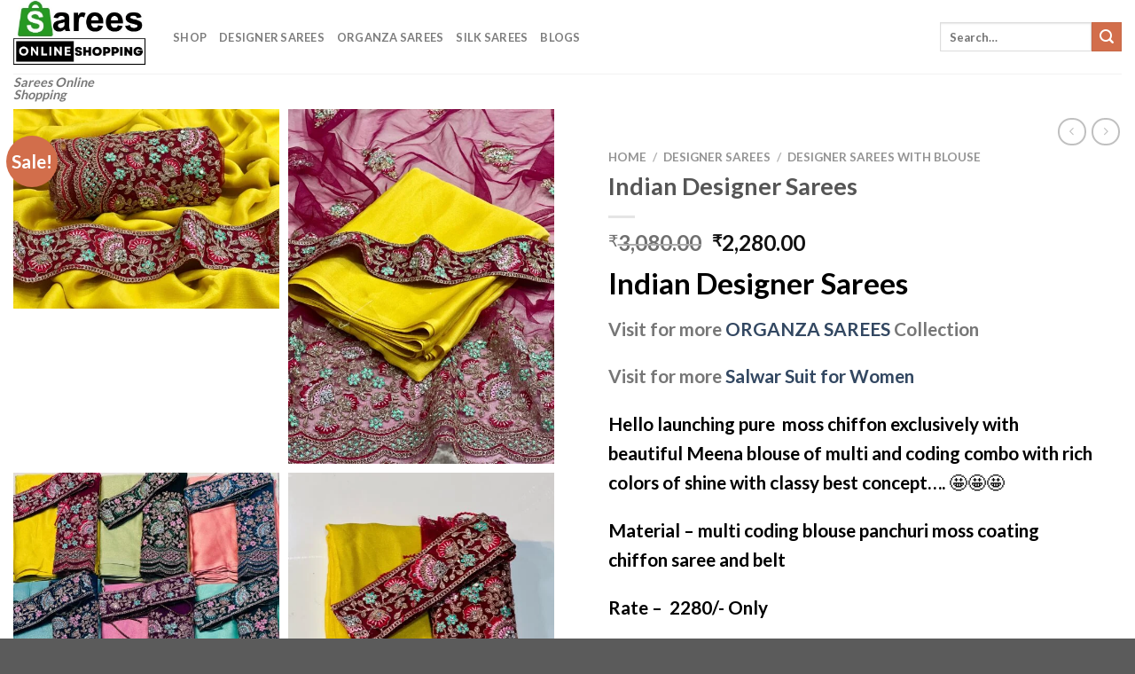

--- FILE ---
content_type: text/html; charset=UTF-8
request_url: https://sareesonlineshopping.com/product/indian-designer-sarees/
body_size: 47248
content:
<!DOCTYPE html>
<html dir="ltr" lang="en-US" prefix="og: https://ogp.me/ns#" class="loading-site no-js">
<head>
	<meta charset="UTF-8" />
	<link rel="profile" href="http://gmpg.org/xfn/11" />
	<link rel="pingback" href="https://sareesonlineshopping.com/xmlrpc.php" />

					<script>document.documentElement.className = document.documentElement.className + ' yes-js js_active js'</script>
			<script>(function(html){html.className = html.className.replace(/\bno-js\b/,'js')})(document.documentElement);</script>
<title>Indian Designer Sarees - Sarees Online Shopping</title>
	<style>img:is([sizes="auto" i], [sizes^="auto," i]) { contain-intrinsic-size: 3000px 1500px }</style>
	
		<!-- All in One SEO 4.8.5 - aioseo.com -->
	<meta name="description" content="Indian Designer Sarees | FULL Stock | Get Up to 70% off | Shop Now 🛒 ✈️ Free Delivery ➕ COD ➡️ Visit: SareesOnlineShopping.com - Indian Designer Sarees" />
	<meta name="robots" content="max-image-preview:large" />
	<link rel="canonical" href="https://sareesonlineshopping.com/product/indian-designer-sarees/" />
	<meta name="generator" content="All in One SEO (AIOSEO) 4.8.5" />
		<meta property="og:locale" content="en_US" />
		<meta property="og:site_name" content="Sarees Online Shopping - Sarees Online Shopping" />
		<meta property="og:type" content="article" />
		<meta property="og:title" content="Indian Designer Sarees - Sarees Online Shopping" />
		<meta property="og:description" content="Indian Designer Sarees | FULL Stock | Get Up to 70% off | Shop Now 🛒 ✈️ Free Delivery ➕ COD ➡️ Visit: SareesOnlineShopping.com - Indian Designer Sarees" />
		<meta property="og:url" content="https://sareesonlineshopping.com/product/indian-designer-sarees/" />
		<meta property="article:published_time" content="2023-12-22T09:49:59+00:00" />
		<meta property="article:modified_time" content="2023-12-22T09:49:59+00:00" />
		<meta name="twitter:card" content="summary_large_image" />
		<meta name="twitter:title" content="Indian Designer Sarees - Sarees Online Shopping" />
		<meta name="twitter:description" content="Indian Designer Sarees | FULL Stock | Get Up to 70% off | Shop Now 🛒 ✈️ Free Delivery ➕ COD ➡️ Visit: SareesOnlineShopping.com - Indian Designer Sarees" />
		<script type="application/ld+json" class="aioseo-schema">
			{"@context":"https:\/\/schema.org","@graph":[{"@type":"BreadcrumbList","@id":"https:\/\/sareesonlineshopping.com\/product\/indian-designer-sarees\/#breadcrumblist","itemListElement":[{"@type":"ListItem","@id":"https:\/\/sareesonlineshopping.com#listItem","position":1,"name":"Home","item":"https:\/\/sareesonlineshopping.com","nextItem":{"@type":"ListItem","@id":"https:\/\/sareesonlineshopping.com\/shop\/#listItem","name":"Shop"}},{"@type":"ListItem","@id":"https:\/\/sareesonlineshopping.com\/shop\/#listItem","position":2,"name":"Shop","item":"https:\/\/sareesonlineshopping.com\/shop\/","nextItem":{"@type":"ListItem","@id":"https:\/\/sareesonlineshopping.com\/product-category\/designer-sarees\/#listItem","name":"Designer Sarees"},"previousItem":{"@type":"ListItem","@id":"https:\/\/sareesonlineshopping.com#listItem","name":"Home"}},{"@type":"ListItem","@id":"https:\/\/sareesonlineshopping.com\/product-category\/designer-sarees\/#listItem","position":3,"name":"Designer Sarees","item":"https:\/\/sareesonlineshopping.com\/product-category\/designer-sarees\/","nextItem":{"@type":"ListItem","@id":"https:\/\/sareesonlineshopping.com\/product-category\/designer-sarees\/designer-sarees-with-blouse\/#listItem","name":"Designer Sarees With Blouse"},"previousItem":{"@type":"ListItem","@id":"https:\/\/sareesonlineshopping.com\/shop\/#listItem","name":"Shop"}},{"@type":"ListItem","@id":"https:\/\/sareesonlineshopping.com\/product-category\/designer-sarees\/designer-sarees-with-blouse\/#listItem","position":4,"name":"Designer Sarees With Blouse","item":"https:\/\/sareesonlineshopping.com\/product-category\/designer-sarees\/designer-sarees-with-blouse\/","nextItem":{"@type":"ListItem","@id":"https:\/\/sareesonlineshopping.com\/product\/indian-designer-sarees\/#listItem","name":"Indian Designer Sarees"},"previousItem":{"@type":"ListItem","@id":"https:\/\/sareesonlineshopping.com\/product-category\/designer-sarees\/#listItem","name":"Designer Sarees"}},{"@type":"ListItem","@id":"https:\/\/sareesonlineshopping.com\/product\/indian-designer-sarees\/#listItem","position":5,"name":"Indian Designer Sarees","previousItem":{"@type":"ListItem","@id":"https:\/\/sareesonlineshopping.com\/product-category\/designer-sarees\/designer-sarees-with-blouse\/#listItem","name":"Designer Sarees With Blouse"}}]},{"@type":"ItemPage","@id":"https:\/\/sareesonlineshopping.com\/product\/indian-designer-sarees\/#itempage","url":"https:\/\/sareesonlineshopping.com\/product\/indian-designer-sarees\/","name":"Indian Designer Sarees - Sarees Online Shopping","description":"Indian Designer Sarees | FULL Stock | Get Up to 70% off | Shop Now \ud83d\uded2 \u2708\ufe0f Free Delivery \u2795 COD \u27a1\ufe0f Visit: SareesOnlineShopping.com - Indian Designer Sarees","inLanguage":"en-US","isPartOf":{"@id":"https:\/\/sareesonlineshopping.com\/#website"},"breadcrumb":{"@id":"https:\/\/sareesonlineshopping.com\/product\/indian-designer-sarees\/#breadcrumblist"},"image":{"@type":"ImageObject","url":"https:\/\/sareesonlineshopping.com\/wp-content\/uploads\/2023\/12\/Indian-Designer-Sarees-3-scaled.jpeg","@id":"https:\/\/sareesonlineshopping.com\/product\/indian-designer-sarees\/#mainImage","width":2560,"height":1920,"caption":"Indian Designer Sarees"},"primaryImageOfPage":{"@id":"https:\/\/sareesonlineshopping.com\/product\/indian-designer-sarees\/#mainImage"},"datePublished":"2023-12-22T15:19:59+05:30","dateModified":"2023-12-22T15:19:59+05:30"},{"@type":"Organization","@id":"https:\/\/sareesonlineshopping.com\/#organization","name":"SareesOnlineShopping.com","description":"Sarees Online Shopping","url":"https:\/\/sareesonlineshopping.com\/","telephone":"+919825723415"},{"@type":"WebSite","@id":"https:\/\/sareesonlineshopping.com\/#website","url":"https:\/\/sareesonlineshopping.com\/","name":"sareesonlineshopping.com","description":"Sarees Online Shopping","inLanguage":"en-US","publisher":{"@id":"https:\/\/sareesonlineshopping.com\/#organization"}}]}
		</script>
		<!-- All in One SEO -->

<meta name="viewport" content="width=device-width, initial-scale=1" /><link rel='dns-prefetch' href='//www.googletagmanager.com' />
<link rel='prefetch' href='https://sareesonlineshopping.com/wp-content/themes/flatsome/assets/js/flatsome.js?ver=be4456ec53c49e21f6f3' />
<link rel='prefetch' href='https://sareesonlineshopping.com/wp-content/themes/flatsome/assets/js/chunk.slider.js?ver=3.18.2' />
<link rel='prefetch' href='https://sareesonlineshopping.com/wp-content/themes/flatsome/assets/js/chunk.popups.js?ver=3.18.2' />
<link rel='prefetch' href='https://sareesonlineshopping.com/wp-content/themes/flatsome/assets/js/chunk.tooltips.js?ver=3.18.2' />
<link rel='prefetch' href='https://sareesonlineshopping.com/wp-content/themes/flatsome/assets/js/woocommerce.js?ver=8e1d1e4735a78026b37a' />
<link rel="alternate" type="application/rss+xml" title="Sarees Online Shopping &raquo; Feed" href="https://sareesonlineshopping.com/feed/" />
<link rel="alternate" type="application/rss+xml" title="Sarees Online Shopping &raquo; Comments Feed" href="https://sareesonlineshopping.com/comments/feed/" />
<link rel="alternate" type="application/rss+xml" title="Sarees Online Shopping &raquo; Indian Designer Sarees Comments Feed" href="https://sareesonlineshopping.com/product/indian-designer-sarees/feed/" />
		<!-- This site uses the Google Analytics by MonsterInsights plugin v9.11.1 - Using Analytics tracking - https://www.monsterinsights.com/ -->
		<!-- Note: MonsterInsights is not currently configured on this site. The site owner needs to authenticate with Google Analytics in the MonsterInsights settings panel. -->
					<!-- No tracking code set -->
				<!-- / Google Analytics by MonsterInsights -->
		<script type="text/javascript">
/* <![CDATA[ */
window._wpemojiSettings = {"baseUrl":"https:\/\/s.w.org\/images\/core\/emoji\/16.0.1\/72x72\/","ext":".png","svgUrl":"https:\/\/s.w.org\/images\/core\/emoji\/16.0.1\/svg\/","svgExt":".svg","source":{"concatemoji":"https:\/\/sareesonlineshopping.com\/wp-includes\/js\/wp-emoji-release.min.js?ver=6.8.3"}};
/*! This file is auto-generated */
!function(s,n){var o,i,e;function c(e){try{var t={supportTests:e,timestamp:(new Date).valueOf()};sessionStorage.setItem(o,JSON.stringify(t))}catch(e){}}function p(e,t,n){e.clearRect(0,0,e.canvas.width,e.canvas.height),e.fillText(t,0,0);var t=new Uint32Array(e.getImageData(0,0,e.canvas.width,e.canvas.height).data),a=(e.clearRect(0,0,e.canvas.width,e.canvas.height),e.fillText(n,0,0),new Uint32Array(e.getImageData(0,0,e.canvas.width,e.canvas.height).data));return t.every(function(e,t){return e===a[t]})}function u(e,t){e.clearRect(0,0,e.canvas.width,e.canvas.height),e.fillText(t,0,0);for(var n=e.getImageData(16,16,1,1),a=0;a<n.data.length;a++)if(0!==n.data[a])return!1;return!0}function f(e,t,n,a){switch(t){case"flag":return n(e,"\ud83c\udff3\ufe0f\u200d\u26a7\ufe0f","\ud83c\udff3\ufe0f\u200b\u26a7\ufe0f")?!1:!n(e,"\ud83c\udde8\ud83c\uddf6","\ud83c\udde8\u200b\ud83c\uddf6")&&!n(e,"\ud83c\udff4\udb40\udc67\udb40\udc62\udb40\udc65\udb40\udc6e\udb40\udc67\udb40\udc7f","\ud83c\udff4\u200b\udb40\udc67\u200b\udb40\udc62\u200b\udb40\udc65\u200b\udb40\udc6e\u200b\udb40\udc67\u200b\udb40\udc7f");case"emoji":return!a(e,"\ud83e\udedf")}return!1}function g(e,t,n,a){var r="undefined"!=typeof WorkerGlobalScope&&self instanceof WorkerGlobalScope?new OffscreenCanvas(300,150):s.createElement("canvas"),o=r.getContext("2d",{willReadFrequently:!0}),i=(o.textBaseline="top",o.font="600 32px Arial",{});return e.forEach(function(e){i[e]=t(o,e,n,a)}),i}function t(e){var t=s.createElement("script");t.src=e,t.defer=!0,s.head.appendChild(t)}"undefined"!=typeof Promise&&(o="wpEmojiSettingsSupports",i=["flag","emoji"],n.supports={everything:!0,everythingExceptFlag:!0},e=new Promise(function(e){s.addEventListener("DOMContentLoaded",e,{once:!0})}),new Promise(function(t){var n=function(){try{var e=JSON.parse(sessionStorage.getItem(o));if("object"==typeof e&&"number"==typeof e.timestamp&&(new Date).valueOf()<e.timestamp+604800&&"object"==typeof e.supportTests)return e.supportTests}catch(e){}return null}();if(!n){if("undefined"!=typeof Worker&&"undefined"!=typeof OffscreenCanvas&&"undefined"!=typeof URL&&URL.createObjectURL&&"undefined"!=typeof Blob)try{var e="postMessage("+g.toString()+"("+[JSON.stringify(i),f.toString(),p.toString(),u.toString()].join(",")+"));",a=new Blob([e],{type:"text/javascript"}),r=new Worker(URL.createObjectURL(a),{name:"wpTestEmojiSupports"});return void(r.onmessage=function(e){c(n=e.data),r.terminate(),t(n)})}catch(e){}c(n=g(i,f,p,u))}t(n)}).then(function(e){for(var t in e)n.supports[t]=e[t],n.supports.everything=n.supports.everything&&n.supports[t],"flag"!==t&&(n.supports.everythingExceptFlag=n.supports.everythingExceptFlag&&n.supports[t]);n.supports.everythingExceptFlag=n.supports.everythingExceptFlag&&!n.supports.flag,n.DOMReady=!1,n.readyCallback=function(){n.DOMReady=!0}}).then(function(){return e}).then(function(){var e;n.supports.everything||(n.readyCallback(),(e=n.source||{}).concatemoji?t(e.concatemoji):e.wpemoji&&e.twemoji&&(t(e.twemoji),t(e.wpemoji)))}))}((window,document),window._wpemojiSettings);
/* ]]> */
</script>

<style id='wp-emoji-styles-inline-css' type='text/css'>

	img.wp-smiley, img.emoji {
		display: inline !important;
		border: none !important;
		box-shadow: none !important;
		height: 1em !important;
		width: 1em !important;
		margin: 0 0.07em !important;
		vertical-align: -0.1em !important;
		background: none !important;
		padding: 0 !important;
	}
</style>
<style id='wp-block-library-inline-css' type='text/css'>
:root{--wp-admin-theme-color:#007cba;--wp-admin-theme-color--rgb:0,124,186;--wp-admin-theme-color-darker-10:#006ba1;--wp-admin-theme-color-darker-10--rgb:0,107,161;--wp-admin-theme-color-darker-20:#005a87;--wp-admin-theme-color-darker-20--rgb:0,90,135;--wp-admin-border-width-focus:2px;--wp-block-synced-color:#7a00df;--wp-block-synced-color--rgb:122,0,223;--wp-bound-block-color:var(--wp-block-synced-color)}@media (min-resolution:192dpi){:root{--wp-admin-border-width-focus:1.5px}}.wp-element-button{cursor:pointer}:root{--wp--preset--font-size--normal:16px;--wp--preset--font-size--huge:42px}:root .has-very-light-gray-background-color{background-color:#eee}:root .has-very-dark-gray-background-color{background-color:#313131}:root .has-very-light-gray-color{color:#eee}:root .has-very-dark-gray-color{color:#313131}:root .has-vivid-green-cyan-to-vivid-cyan-blue-gradient-background{background:linear-gradient(135deg,#00d084,#0693e3)}:root .has-purple-crush-gradient-background{background:linear-gradient(135deg,#34e2e4,#4721fb 50%,#ab1dfe)}:root .has-hazy-dawn-gradient-background{background:linear-gradient(135deg,#faaca8,#dad0ec)}:root .has-subdued-olive-gradient-background{background:linear-gradient(135deg,#fafae1,#67a671)}:root .has-atomic-cream-gradient-background{background:linear-gradient(135deg,#fdd79a,#004a59)}:root .has-nightshade-gradient-background{background:linear-gradient(135deg,#330968,#31cdcf)}:root .has-midnight-gradient-background{background:linear-gradient(135deg,#020381,#2874fc)}.has-regular-font-size{font-size:1em}.has-larger-font-size{font-size:2.625em}.has-normal-font-size{font-size:var(--wp--preset--font-size--normal)}.has-huge-font-size{font-size:var(--wp--preset--font-size--huge)}.has-text-align-center{text-align:center}.has-text-align-left{text-align:left}.has-text-align-right{text-align:right}#end-resizable-editor-section{display:none}.aligncenter{clear:both}.items-justified-left{justify-content:flex-start}.items-justified-center{justify-content:center}.items-justified-right{justify-content:flex-end}.items-justified-space-between{justify-content:space-between}.screen-reader-text{border:0;clip-path:inset(50%);height:1px;margin:-1px;overflow:hidden;padding:0;position:absolute;width:1px;word-wrap:normal!important}.screen-reader-text:focus{background-color:#ddd;clip-path:none;color:#444;display:block;font-size:1em;height:auto;left:5px;line-height:normal;padding:15px 23px 14px;text-decoration:none;top:5px;width:auto;z-index:100000}html :where(.has-border-color){border-style:solid}html :where([style*=border-top-color]){border-top-style:solid}html :where([style*=border-right-color]){border-right-style:solid}html :where([style*=border-bottom-color]){border-bottom-style:solid}html :where([style*=border-left-color]){border-left-style:solid}html :where([style*=border-width]){border-style:solid}html :where([style*=border-top-width]){border-top-style:solid}html :where([style*=border-right-width]){border-right-style:solid}html :where([style*=border-bottom-width]){border-bottom-style:solid}html :where([style*=border-left-width]){border-left-style:solid}html :where(img[class*=wp-image-]){height:auto;max-width:100%}:where(figure){margin:0 0 1em}html :where(.is-position-sticky){--wp-admin--admin-bar--position-offset:var(--wp-admin--admin-bar--height,0px)}@media screen and (max-width:600px){html :where(.is-position-sticky){--wp-admin--admin-bar--position-offset:0px}}
</style>
<link rel='stylesheet' id='contact-form-7-css' href='https://sareesonlineshopping.com/wp-content/plugins/contact-form-7/includes/css/styles.css?ver=6.1.1' type='text/css' media='all' />
<link rel='stylesheet' id='photoswipe-css' href='https://sareesonlineshopping.com/wp-content/plugins/woocommerce/assets/css/photoswipe/photoswipe.min.css?ver=10.0.5' type='text/css' media='all' />
<link rel='stylesheet' id='photoswipe-default-skin-css' href='https://sareesonlineshopping.com/wp-content/plugins/woocommerce/assets/css/photoswipe/default-skin/default-skin.min.css?ver=10.0.5' type='text/css' media='all' />
<style id='woocommerce-inline-inline-css' type='text/css'>
.woocommerce form .form-row .required { visibility: visible; }
</style>
<link rel='stylesheet' id='brands-styles-css' href='https://sareesonlineshopping.com/wp-content/plugins/woocommerce/assets/css/brands.css?ver=10.0.5' type='text/css' media='all' />
<link rel='stylesheet' id='parent-style-css' href='https://sareesonlineshopping.com/wp-content/themes/flatsome/style.css?ver=6.8.3' type='text/css' media='all' />
<link rel='stylesheet' id='child-style-css' href='https://sareesonlineshopping.com/wp-content/themes/flatsome-child/style.css?ver=6.8.3' type='text/css' media='all' />
<link rel='stylesheet' id='flatsome-woocommerce-wishlist-css' href='https://sareesonlineshopping.com/wp-content/themes/flatsome/inc/integrations/wc-yith-wishlist/wishlist.css?ver=3.10.2' type='text/css' media='all' />
<link rel='stylesheet' id='flatsome-main-css' href='https://sareesonlineshopping.com/wp-content/themes/flatsome/assets/css/flatsome.css?ver=3.18.2' type='text/css' media='all' />
<style id='flatsome-main-inline-css' type='text/css'>
@font-face {
				font-family: "fl-icons";
				font-display: block;
				src: url(https://sareesonlineshopping.com/wp-content/themes/flatsome/assets/css/icons/fl-icons.eot?v=3.18.2);
				src:
					url(https://sareesonlineshopping.com/wp-content/themes/flatsome/assets/css/icons/fl-icons.eot#iefix?v=3.18.2) format("embedded-opentype"),
					url(https://sareesonlineshopping.com/wp-content/themes/flatsome/assets/css/icons/fl-icons.woff2?v=3.18.2) format("woff2"),
					url(https://sareesonlineshopping.com/wp-content/themes/flatsome/assets/css/icons/fl-icons.ttf?v=3.18.2) format("truetype"),
					url(https://sareesonlineshopping.com/wp-content/themes/flatsome/assets/css/icons/fl-icons.woff?v=3.18.2) format("woff"),
					url(https://sareesonlineshopping.com/wp-content/themes/flatsome/assets/css/icons/fl-icons.svg?v=3.18.2#fl-icons) format("svg");
			}
</style>
<link rel='stylesheet' id='flatsome-shop-css' href='https://sareesonlineshopping.com/wp-content/themes/flatsome/assets/css/flatsome-shop.css?ver=3.18.2' type='text/css' media='all' />
<link rel='stylesheet' id='flatsome-style-css' href='https://sareesonlineshopping.com/wp-content/themes/flatsome-child/style.css?ver=3.18.2' type='text/css' media='all' />
<script type="text/javascript" src="https://sareesonlineshopping.com/wp-includes/js/jquery/jquery.min.js?ver=3.7.1" id="jquery-core-js"></script>
<script type="text/javascript" src="https://sareesonlineshopping.com/wp-includes/js/jquery/jquery-migrate.min.js?ver=3.4.1" id="jquery-migrate-js"></script>
<script type="text/javascript" src="https://sareesonlineshopping.com/wp-content/plugins/woocommerce/assets/js/jquery-blockui/jquery.blockUI.min.js?ver=2.7.0-wc.10.0.5" id="jquery-blockui-js" data-wp-strategy="defer"></script>
<script type="text/javascript" id="wc-add-to-cart-js-extra">
/* <![CDATA[ */
var wc_add_to_cart_params = {"ajax_url":"\/wp-admin\/admin-ajax.php","wc_ajax_url":"\/?wc-ajax=%%endpoint%%","i18n_view_cart":"View cart","cart_url":"https:\/\/sareesonlineshopping.com\/cart\/","is_cart":"","cart_redirect_after_add":"no"};
/* ]]> */
</script>
<script type="text/javascript" src="https://sareesonlineshopping.com/wp-content/plugins/woocommerce/assets/js/frontend/add-to-cart.min.js?ver=10.0.5" id="wc-add-to-cart-js" defer="defer" data-wp-strategy="defer"></script>
<script type="text/javascript" src="https://sareesonlineshopping.com/wp-content/plugins/woocommerce/assets/js/photoswipe/photoswipe.min.js?ver=4.1.1-wc.10.0.5" id="photoswipe-js" defer="defer" data-wp-strategy="defer"></script>
<script type="text/javascript" src="https://sareesonlineshopping.com/wp-content/plugins/woocommerce/assets/js/photoswipe/photoswipe-ui-default.min.js?ver=4.1.1-wc.10.0.5" id="photoswipe-ui-default-js" defer="defer" data-wp-strategy="defer"></script>
<script type="text/javascript" id="wc-single-product-js-extra">
/* <![CDATA[ */
var wc_single_product_params = {"i18n_required_rating_text":"Please select a rating","i18n_rating_options":["1 of 5 stars","2 of 5 stars","3 of 5 stars","4 of 5 stars","5 of 5 stars"],"i18n_product_gallery_trigger_text":"View full-screen image gallery","review_rating_required":"yes","flexslider":{"rtl":false,"animation":"slide","smoothHeight":true,"directionNav":false,"controlNav":"thumbnails","slideshow":false,"animationSpeed":500,"animationLoop":false,"allowOneSlide":false},"zoom_enabled":"","zoom_options":[],"photoswipe_enabled":"1","photoswipe_options":{"shareEl":false,"closeOnScroll":false,"history":false,"hideAnimationDuration":0,"showAnimationDuration":0},"flexslider_enabled":""};
/* ]]> */
</script>
<script type="text/javascript" src="https://sareesonlineshopping.com/wp-content/plugins/woocommerce/assets/js/frontend/single-product.min.js?ver=10.0.5" id="wc-single-product-js" defer="defer" data-wp-strategy="defer"></script>
<script type="text/javascript" src="https://sareesonlineshopping.com/wp-content/plugins/woocommerce/assets/js/js-cookie/js.cookie.min.js?ver=2.1.4-wc.10.0.5" id="js-cookie-js" data-wp-strategy="defer"></script>
<link rel="https://api.w.org/" href="https://sareesonlineshopping.com/wp-json/" /><link rel="alternate" title="JSON" type="application/json" href="https://sareesonlineshopping.com/wp-json/wp/v2/product/869" /><link rel="EditURI" type="application/rsd+xml" title="RSD" href="https://sareesonlineshopping.com/xmlrpc.php?rsd" />
<meta name="generator" content="WordPress 6.8.3" />
<meta name="generator" content="WooCommerce 10.0.5" />
<link rel='shortlink' href='https://sareesonlineshopping.com/?p=869' />
<link rel="alternate" title="oEmbed (JSON)" type="application/json+oembed" href="https://sareesonlineshopping.com/wp-json/oembed/1.0/embed?url=https%3A%2F%2Fsareesonlineshopping.com%2Fproduct%2Findian-designer-sarees%2F" />
<link rel="alternate" title="oEmbed (XML)" type="text/xml+oembed" href="https://sareesonlineshopping.com/wp-json/oembed/1.0/embed?url=https%3A%2F%2Fsareesonlineshopping.com%2Fproduct%2Findian-designer-sarees%2F&#038;format=xml" />
<meta name="generator" content="Site Kit by Google 1.158.0" /><meta name="pinterest-rich-pin" content="false" /><style>.bg{opacity: 0; transition: opacity 1s; -webkit-transition: opacity 1s;} .bg-loaded{opacity: 1;}</style>	<noscript><style>.woocommerce-product-gallery{ opacity: 1 !important; }</style></noscript>
	<link rel="icon" href="https://sareesonlineshopping.com/wp-content/uploads/2023/12/cropped-Sarees-Online-Shopping-32x32.png" sizes="32x32" />
<link rel="icon" href="https://sareesonlineshopping.com/wp-content/uploads/2023/12/cropped-Sarees-Online-Shopping-192x192.png" sizes="192x192" />
<link rel="apple-touch-icon" href="https://sareesonlineshopping.com/wp-content/uploads/2023/12/cropped-Sarees-Online-Shopping-180x180.png" />
<meta name="msapplication-TileImage" content="https://sareesonlineshopping.com/wp-content/uploads/2023/12/cropped-Sarees-Online-Shopping-270x270.png" />
<style id="custom-css" type="text/css">:root {--primary-color: #446084;--fs-color-primary: #446084;--fs-color-secondary: #d26e4b;--fs-color-success: #7a9c59;--fs-color-alert: #b20000;--fs-experimental-link-color: #334862;--fs-experimental-link-color-hover: #111;}.tooltipster-base {--tooltip-color: #fff;--tooltip-bg-color: #000;}.off-canvas-right .mfp-content, .off-canvas-left .mfp-content {--drawer-width: 300px;}.off-canvas .mfp-content.off-canvas-cart {--drawer-width: 360px;}.container-width, .full-width .ubermenu-nav, .container, .row{max-width: 1570px}.row.row-collapse{max-width: 1540px}.row.row-small{max-width: 1562.5px}.row.row-large{max-width: 1600px}.header-main{height: 83px}#logo img{max-height: 83px}#logo{width:150px;}.header-bottom{min-height: 10px}.header-top{min-height: 20px}.transparent .header-main{height: 30px}.transparent #logo img{max-height: 30px}.has-transparent + .page-title:first-of-type,.has-transparent + #main > .page-title,.has-transparent + #main > div > .page-title,.has-transparent + #main .page-header-wrapper:first-of-type .page-title{padding-top: 30px;}.header.show-on-scroll,.stuck .header-main{height:70px!important}.stuck #logo img{max-height: 70px!important}.search-form{ width: 100%;}.header-bg-color {background-color: rgba(255,255,255,0.9)}.header-bottom {background-color: #f1f1f1}@media (max-width: 549px) {.header-main{height: 70px}#logo img{max-height: 70px}}body{font-family: Lato, sans-serif;}body {font-weight: 400;font-style: normal;}.nav > li > a {font-family: Lato, sans-serif;}.mobile-sidebar-levels-2 .nav > li > ul > li > a {font-family: Lato, sans-serif;}.nav > li > a,.mobile-sidebar-levels-2 .nav > li > ul > li > a {font-weight: 700;font-style: normal;}h1,h2,h3,h4,h5,h6,.heading-font, .off-canvas-center .nav-sidebar.nav-vertical > li > a{font-family: Lato, sans-serif;}h1,h2,h3,h4,h5,h6,.heading-font,.banner h1,.banner h2 {font-weight: 700;font-style: normal;}.alt-font{font-family: "Dancing Script", sans-serif;}.alt-font {font-weight: 400!important;font-style: normal!important;}.shop-page-title.featured-title .title-bg{ background-image: url(https://sareesonlineshopping.com/wp-content/uploads/2023/12/Indian-Designer-Sarees-3-scaled.jpeg)!important;}@media screen and (min-width: 550px){.products .box-vertical .box-image{min-width: 247px!important;width: 247px!important;}}.nav-vertical-fly-out > li + li {border-top-width: 1px; border-top-style: solid;}.label-new.menu-item > a:after{content:"New";}.label-hot.menu-item > a:after{content:"Hot";}.label-sale.menu-item > a:after{content:"Sale";}.label-popular.menu-item > a:after{content:"Popular";}</style><style id="kirki-inline-styles">/* latin-ext */
@font-face {
  font-family: 'Lato';
  font-style: normal;
  font-weight: 400;
  font-display: swap;
  src: url(https://sareesonlineshopping.com/wp-content/fonts/lato/font) format('woff');
  unicode-range: U+0100-02BA, U+02BD-02C5, U+02C7-02CC, U+02CE-02D7, U+02DD-02FF, U+0304, U+0308, U+0329, U+1D00-1DBF, U+1E00-1E9F, U+1EF2-1EFF, U+2020, U+20A0-20AB, U+20AD-20C0, U+2113, U+2C60-2C7F, U+A720-A7FF;
}
/* latin */
@font-face {
  font-family: 'Lato';
  font-style: normal;
  font-weight: 400;
  font-display: swap;
  src: url(https://sareesonlineshopping.com/wp-content/fonts/lato/font) format('woff');
  unicode-range: U+0000-00FF, U+0131, U+0152-0153, U+02BB-02BC, U+02C6, U+02DA, U+02DC, U+0304, U+0308, U+0329, U+2000-206F, U+20AC, U+2122, U+2191, U+2193, U+2212, U+2215, U+FEFF, U+FFFD;
}
/* latin-ext */
@font-face {
  font-family: 'Lato';
  font-style: normal;
  font-weight: 700;
  font-display: swap;
  src: url(https://sareesonlineshopping.com/wp-content/fonts/lato/font) format('woff');
  unicode-range: U+0100-02BA, U+02BD-02C5, U+02C7-02CC, U+02CE-02D7, U+02DD-02FF, U+0304, U+0308, U+0329, U+1D00-1DBF, U+1E00-1E9F, U+1EF2-1EFF, U+2020, U+20A0-20AB, U+20AD-20C0, U+2113, U+2C60-2C7F, U+A720-A7FF;
}
/* latin */
@font-face {
  font-family: 'Lato';
  font-style: normal;
  font-weight: 700;
  font-display: swap;
  src: url(https://sareesonlineshopping.com/wp-content/fonts/lato/font) format('woff');
  unicode-range: U+0000-00FF, U+0131, U+0152-0153, U+02BB-02BC, U+02C6, U+02DA, U+02DC, U+0304, U+0308, U+0329, U+2000-206F, U+20AC, U+2122, U+2191, U+2193, U+2212, U+2215, U+FEFF, U+FFFD;
}/* vietnamese */
@font-face {
  font-family: 'Dancing Script';
  font-style: normal;
  font-weight: 400;
  font-display: swap;
  src: url(https://sareesonlineshopping.com/wp-content/fonts/dancing-script/font) format('woff');
  unicode-range: U+0102-0103, U+0110-0111, U+0128-0129, U+0168-0169, U+01A0-01A1, U+01AF-01B0, U+0300-0301, U+0303-0304, U+0308-0309, U+0323, U+0329, U+1EA0-1EF9, U+20AB;
}
/* latin-ext */
@font-face {
  font-family: 'Dancing Script';
  font-style: normal;
  font-weight: 400;
  font-display: swap;
  src: url(https://sareesonlineshopping.com/wp-content/fonts/dancing-script/font) format('woff');
  unicode-range: U+0100-02BA, U+02BD-02C5, U+02C7-02CC, U+02CE-02D7, U+02DD-02FF, U+0304, U+0308, U+0329, U+1D00-1DBF, U+1E00-1E9F, U+1EF2-1EFF, U+2020, U+20A0-20AB, U+20AD-20C0, U+2113, U+2C60-2C7F, U+A720-A7FF;
}
/* latin */
@font-face {
  font-family: 'Dancing Script';
  font-style: normal;
  font-weight: 400;
  font-display: swap;
  src: url(https://sareesonlineshopping.com/wp-content/fonts/dancing-script/font) format('woff');
  unicode-range: U+0000-00FF, U+0131, U+0152-0153, U+02BB-02BC, U+02C6, U+02DA, U+02DC, U+0304, U+0308, U+0329, U+2000-206F, U+20AC, U+2122, U+2191, U+2193, U+2212, U+2215, U+FEFF, U+FFFD;
}</style></head>

<body class="wp-singular product-template-default single single-product postid-869 wp-theme-flatsome wp-child-theme-flatsome-child theme-flatsome woocommerce woocommerce-page woocommerce-no-js lightbox nav-dropdown-has-arrow nav-dropdown-has-shadow nav-dropdown-has-border">


<a class="skip-link screen-reader-text" href="#main">Skip to content</a>

<div id="wrapper">

	
	<header id="header" class="header has-sticky sticky-jump">
		<div class="header-wrapper">
			<div id="masthead" class="header-main ">
      <div class="header-inner flex-row container logo-left medium-logo-center" role="navigation">

          <!-- Logo -->
          <div id="logo" class="flex-col logo">
            
<!-- Header logo -->
<a href="https://sareesonlineshopping.com/" title="Sarees Online Shopping - Sarees Online Shopping" rel="home">
		<img width="500" height="245" src="https://sareesonlineshopping.com/wp-content/uploads/2023/12/Sarees-Online-Shopping.jpg" class="header_logo header-logo" alt="Sarees Online Shopping"/><img  width="500" height="245" src="https://sareesonlineshopping.com/wp-content/uploads/2023/12/Sarees-Online-Shopping.jpg" class="header-logo-dark" alt="Sarees Online Shopping"/></a>
<p class="logo-tagline">Sarees Online Shopping</p>          </div>

          <!-- Mobile Left Elements -->
          <div class="flex-col show-for-medium flex-left">
            <ul class="mobile-nav nav nav-left ">
              <li class="nav-icon has-icon">
  		<a href="#" data-open="#main-menu" data-pos="left" data-bg="main-menu-overlay" data-color="" class="is-small" aria-label="Menu" aria-controls="main-menu" aria-expanded="false">

		  <i class="icon-menu" ></i>
		  		</a>
	</li>
            </ul>
          </div>

          <!-- Left Elements -->
          <div class="flex-col hide-for-medium flex-left
            flex-grow">
            <ul class="header-nav header-nav-main nav nav-left  nav-uppercase" >
              <li id="menu-item-107" class="menu-item menu-item-type-post_type menu-item-object-page current_page_parent menu-item-107 menu-item-design-default"><a href="https://sareesonlineshopping.com/shop/" class="nav-top-link">Shop</a></li>
<li id="menu-item-108" class="menu-item menu-item-type-custom menu-item-object-custom menu-item-108 menu-item-design-default"><a href="https://sareesonlineshopping.com/product-category/designer-sarees/" class="nav-top-link">Designer Sarees</a></li>
<li id="menu-item-109" class="menu-item menu-item-type-custom menu-item-object-custom menu-item-109 menu-item-design-default"><a href="https://sareesonlineshopping.com/product-category/designer-sarees/" class="nav-top-link">Organza Sarees</a></li>
<li id="menu-item-111" class="menu-item menu-item-type-custom menu-item-object-custom menu-item-111 menu-item-design-default"><a href="https://sareesonlineshopping.com/product-category/silk-sarees/" class="nav-top-link">Silk Sarees</a></li>
<li id="menu-item-584" class="menu-item menu-item-type-post_type menu-item-object-page menu-item-584 menu-item-design-default"><a href="https://sareesonlineshopping.com/blogs/" class="nav-top-link">Blogs</a></li>
            </ul>
          </div>

          <!-- Right Elements -->
          <div class="flex-col hide-for-medium flex-right">
            <ul class="header-nav header-nav-main nav nav-right  nav-uppercase">
              <li class="header-search-form search-form html relative has-icon">
	<div class="header-search-form-wrapper">
		<div class="searchform-wrapper ux-search-box relative is-normal"><form role="search" method="get" class="searchform" action="https://sareesonlineshopping.com/">
	<div class="flex-row relative">
						<div class="flex-col flex-grow">
			<label class="screen-reader-text" for="woocommerce-product-search-field-0">Search for:</label>
			<input type="search" id="woocommerce-product-search-field-0" class="search-field mb-0" placeholder="Search&hellip;" value="" name="s" />
			<input type="hidden" name="post_type" value="product" />
					</div>
		<div class="flex-col">
			<button type="submit" value="Search" class="ux-search-submit submit-button secondary button  icon mb-0" aria-label="Submit">
				<i class="icon-search" ></i>			</button>
		</div>
	</div>
	<div class="live-search-results text-left z-top"></div>
</form>
</div>	</div>
</li>
            </ul>
          </div>

          <!-- Mobile Right Elements -->
          <div class="flex-col show-for-medium flex-right">
            <ul class="mobile-nav nav nav-right ">
              <li class="header-search header-search-dropdown has-icon has-dropdown menu-item-has-children">
		<a href="#" aria-label="Search" class="is-small"><i class="icon-search" ></i></a>
		<ul class="nav-dropdown nav-dropdown-default">
	 	<li class="header-search-form search-form html relative has-icon">
	<div class="header-search-form-wrapper">
		<div class="searchform-wrapper ux-search-box relative is-normal"><form role="search" method="get" class="searchform" action="https://sareesonlineshopping.com/">
	<div class="flex-row relative">
						<div class="flex-col flex-grow">
			<label class="screen-reader-text" for="woocommerce-product-search-field-1">Search for:</label>
			<input type="search" id="woocommerce-product-search-field-1" class="search-field mb-0" placeholder="Search&hellip;" value="" name="s" />
			<input type="hidden" name="post_type" value="product" />
					</div>
		<div class="flex-col">
			<button type="submit" value="Search" class="ux-search-submit submit-button secondary button  icon mb-0" aria-label="Submit">
				<i class="icon-search" ></i>			</button>
		</div>
	</div>
	<div class="live-search-results text-left z-top"></div>
</form>
</div>	</div>
</li>
	</ul>
</li>
<li class="cart-item has-icon">


		<a href="https://sareesonlineshopping.com/cart/" class="header-cart-link is-small off-canvas-toggle nav-top-link" title="Cart" data-open="#cart-popup" data-class="off-canvas-cart" data-pos="right" >

    <span class="cart-icon image-icon">
    <strong>0</strong>
  </span>
  </a>


  <!-- Cart Sidebar Popup -->
  <div id="cart-popup" class="mfp-hide">
  <div class="cart-popup-inner inner-padding cart-popup-inner--sticky"">
      <div class="cart-popup-title text-center">
          <span class="heading-font uppercase">Cart</span>
          <div class="is-divider"></div>
      </div>
      <div class="widget woocommerce widget_shopping_cart"><div class="widget_shopping_cart_content"></div></div>               </div>
  </div>

</li>
            </ul>
          </div>

      </div>

            <div class="container"><div class="top-divider full-width"></div></div>
      </div>

<div class="header-bg-container fill"><div class="header-bg-image fill"></div><div class="header-bg-color fill"></div></div>		</div>
	</header>

	
	<main id="main" class="">

	<div class="shop-container">

		
			<div class="container">
	<div class="woocommerce-notices-wrapper"></div></div>
<div id="product-869" class="product type-product post-869 status-publish first instock product_cat-designer-sarees-with-blouse product_tag-indian-designer-sarees has-post-thumbnail sale taxable shipping-taxable purchasable product-type-simple">
	<div class="product-container">
	<div class="product-main">
		<div class="row content-row mb-0">

			<div class="product-gallery col large-6">
			
<div class="product-images relative mb-half has-hover woocommerce-product-gallery woocommerce-product-gallery--with-images woocommerce-product-gallery--columns-4 images" data-columns="4">

  <div class="badge-container is-larger absolute left top z-1">
<div class="callout badge badge-circle"><div class="badge-inner secondary on-sale"><span class="onsale">Sale!</span></div></div>
</div>

  <div class="image-tools absolute top show-on-hover right z-3">
    		<div class="wishlist-icon">
			<button class="wishlist-button button is-outline circle icon" aria-label="Wishlist">
				<i class="icon-heart" ></i>			</button>
			<div class="wishlist-popup dark">
				
<div
	class="yith-wcwl-add-to-wishlist add-to-wishlist-869 yith-wcwl-add-to-wishlist--link-style yith-wcwl-add-to-wishlist--single wishlist-fragment on-first-load"
	data-fragment-ref="869"
	data-fragment-options="{&quot;base_url&quot;:&quot;&quot;,&quot;product_id&quot;:869,&quot;parent_product_id&quot;:0,&quot;product_type&quot;:&quot;simple&quot;,&quot;is_single&quot;:true,&quot;in_default_wishlist&quot;:false,&quot;show_view&quot;:true,&quot;browse_wishlist_text&quot;:&quot;Browse wishlist&quot;,&quot;already_in_wishslist_text&quot;:&quot;The product is already in your wishlist!&quot;,&quot;product_added_text&quot;:&quot;Product added!&quot;,&quot;available_multi_wishlist&quot;:false,&quot;disable_wishlist&quot;:false,&quot;show_count&quot;:false,&quot;ajax_loading&quot;:false,&quot;loop_position&quot;:&quot;after_add_to_cart&quot;,&quot;item&quot;:&quot;add_to_wishlist&quot;}"
>
			
			<!-- ADD TO WISHLIST -->
			
<div class="yith-wcwl-add-button">
		<a
		href="?add_to_wishlist=869&#038;_wpnonce=ea1bf035b7"
		class="add_to_wishlist single_add_to_wishlist"
		data-product-id="869"
		data-product-type="simple"
		data-original-product-id="0"
		data-title="Add to wishlist"
		rel="nofollow"
	>
		<svg id="yith-wcwl-icon-heart-outline" class="yith-wcwl-icon-svg" fill="none" stroke-width="1.5" stroke="currentColor" viewBox="0 0 24 24" xmlns="http://www.w3.org/2000/svg">
  <path stroke-linecap="round" stroke-linejoin="round" d="M21 8.25c0-2.485-2.099-4.5-4.688-4.5-1.935 0-3.597 1.126-4.312 2.733-.715-1.607-2.377-2.733-4.313-2.733C5.1 3.75 3 5.765 3 8.25c0 7.22 9 12 9 12s9-4.78 9-12Z"></path>
</svg>		<span>Add to wishlist</span>
	</a>
</div>

			<!-- COUNT TEXT -->
			
			</div>
			</div>
		</div>
		  </div>

  <div class="woocommerce-product-gallery__wrapper product-gallery-stacked product-gallery-slider slider slider-nav-small mb-half product-gallery-grid-layout product-gallery-grid-layout--2 has-image-zoom"
		  data-flickity-options='{
                "cellAlign": "center",
                "wrapAround": true,
                "autoPlay": false,
                "prevNextButtons": false,
                "adaptiveHeight": true,
                "imagesLoaded": true,
                "lazyLoad": 1,
                "dragThreshold" : 15,
                "pageDots": false,
                "rightToLeft": false       }'>
    <div data-thumb="https://sareesonlineshopping.com/wp-content/uploads/2023/12/Indian-Designer-Sarees-3-100x100.jpeg" data-thumb-alt="Indian Designer Sarees" class="woocommerce-product-gallery__image slide first"><a href="https://sareesonlineshopping.com/wp-content/uploads/2023/12/Indian-Designer-Sarees-3-scaled.jpeg"><img width="510" height="383" src="https://sareesonlineshopping.com/wp-content/uploads/2023/12/Indian-Designer-Sarees-3-510x383.jpeg" class="wp-post-image skip-lazy" alt="Indian Designer Sarees" data-caption="Indian Designer Sarees" data-src="https://sareesonlineshopping.com/wp-content/uploads/2023/12/Indian-Designer-Sarees-3-scaled.jpeg" data-large_image="https://sareesonlineshopping.com/wp-content/uploads/2023/12/Indian-Designer-Sarees-3-scaled.jpeg" data-large_image_width="2560" data-large_image_height="1920" decoding="async" fetchpriority="high" srcset="https://sareesonlineshopping.com/wp-content/uploads/2023/12/Indian-Designer-Sarees-3-510x383.jpeg 510w, https://sareesonlineshopping.com/wp-content/uploads/2023/12/Indian-Designer-Sarees-3-300x225.jpeg 300w, https://sareesonlineshopping.com/wp-content/uploads/2023/12/Indian-Designer-Sarees-3-1024x768.jpeg 1024w, https://sareesonlineshopping.com/wp-content/uploads/2023/12/Indian-Designer-Sarees-3-768x576.jpeg 768w, https://sareesonlineshopping.com/wp-content/uploads/2023/12/Indian-Designer-Sarees-3-1536x1152.jpeg 1536w, https://sareesonlineshopping.com/wp-content/uploads/2023/12/Indian-Designer-Sarees-3-2048x1536.jpeg 2048w" sizes="(max-width: 510px) 100vw, 510px" /></a></div><div data-thumb="https://sareesonlineshopping.com/wp-content/uploads/2023/12/Indian-Designer-Sarees-2-100x100.jpeg" data-thumb-alt="Indian Designer Sarees" class="woocommerce-product-gallery__image slide"><a href="https://sareesonlineshopping.com/wp-content/uploads/2023/12/Indian-Designer-Sarees-2-scaled.jpeg"><img width="510" height="680" src="https://sareesonlineshopping.com/wp-content/uploads/2023/12/Indian-Designer-Sarees-2-510x680.jpeg" class="skip-lazy" alt="Indian Designer Sarees" data-caption="Indian Designer Sarees" data-src="https://sareesonlineshopping.com/wp-content/uploads/2023/12/Indian-Designer-Sarees-2-scaled.jpeg" data-large_image="https://sareesonlineshopping.com/wp-content/uploads/2023/12/Indian-Designer-Sarees-2-scaled.jpeg" data-large_image_width="1920" data-large_image_height="2560" decoding="async" srcset="https://sareesonlineshopping.com/wp-content/uploads/2023/12/Indian-Designer-Sarees-2-510x680.jpeg 510w, https://sareesonlineshopping.com/wp-content/uploads/2023/12/Indian-Designer-Sarees-2-225x300.jpeg 225w, https://sareesonlineshopping.com/wp-content/uploads/2023/12/Indian-Designer-Sarees-2-768x1024.jpeg 768w, https://sareesonlineshopping.com/wp-content/uploads/2023/12/Indian-Designer-Sarees-2-1152x1536.jpeg 1152w, https://sareesonlineshopping.com/wp-content/uploads/2023/12/Indian-Designer-Sarees-2-1536x2048.jpeg 1536w, https://sareesonlineshopping.com/wp-content/uploads/2023/12/Indian-Designer-Sarees-2-scaled.jpeg 1920w" sizes="(max-width: 510px) 100vw, 510px" /></a></div><div data-thumb="https://sareesonlineshopping.com/wp-content/uploads/2023/12/Indian-Designer-Sarees-1-100x100.jpeg" data-thumb-alt="Indian Designer Sarees" class="woocommerce-product-gallery__image slide"><a href="https://sareesonlineshopping.com/wp-content/uploads/2023/12/Indian-Designer-Sarees-1-scaled.jpeg"><img width="510" height="453" src="https://sareesonlineshopping.com/wp-content/uploads/2023/12/Indian-Designer-Sarees-1-510x453.jpeg" class="skip-lazy" alt="Indian Designer Sarees" data-caption="Indian Designer Sarees" data-src="https://sareesonlineshopping.com/wp-content/uploads/2023/12/Indian-Designer-Sarees-1-scaled.jpeg" data-large_image="https://sareesonlineshopping.com/wp-content/uploads/2023/12/Indian-Designer-Sarees-1-scaled.jpeg" data-large_image_width="2560" data-large_image_height="2273" decoding="async" srcset="https://sareesonlineshopping.com/wp-content/uploads/2023/12/Indian-Designer-Sarees-1-510x453.jpeg 510w, https://sareesonlineshopping.com/wp-content/uploads/2023/12/Indian-Designer-Sarees-1-300x266.jpeg 300w, https://sareesonlineshopping.com/wp-content/uploads/2023/12/Indian-Designer-Sarees-1-1024x909.jpeg 1024w, https://sareesonlineshopping.com/wp-content/uploads/2023/12/Indian-Designer-Sarees-1-768x682.jpeg 768w, https://sareesonlineshopping.com/wp-content/uploads/2023/12/Indian-Designer-Sarees-1-1536x1364.jpeg 1536w, https://sareesonlineshopping.com/wp-content/uploads/2023/12/Indian-Designer-Sarees-1-2048x1819.jpeg 2048w" sizes="(max-width: 510px) 100vw, 510px" /></a></div><div data-thumb="https://sareesonlineshopping.com/wp-content/uploads/2023/12/Indian-Designer-Sarees-5-100x100.jpeg" data-thumb-alt="Indian Designer Sarees" class="woocommerce-product-gallery__image slide"><a href="https://sareesonlineshopping.com/wp-content/uploads/2023/12/Indian-Designer-Sarees-5-scaled.jpeg"><img width="510" height="668" src="https://sareesonlineshopping.com/wp-content/uploads/2023/12/Indian-Designer-Sarees-5-510x668.jpeg" class="skip-lazy" alt="Indian Designer Sarees" data-caption="Indian Designer Sarees" data-src="https://sareesonlineshopping.com/wp-content/uploads/2023/12/Indian-Designer-Sarees-5-scaled.jpeg" data-large_image="https://sareesonlineshopping.com/wp-content/uploads/2023/12/Indian-Designer-Sarees-5-scaled.jpeg" data-large_image_width="1955" data-large_image_height="2560" decoding="async" loading="lazy" srcset="https://sareesonlineshopping.com/wp-content/uploads/2023/12/Indian-Designer-Sarees-5-510x668.jpeg 510w, https://sareesonlineshopping.com/wp-content/uploads/2023/12/Indian-Designer-Sarees-5-229x300.jpeg 229w, https://sareesonlineshopping.com/wp-content/uploads/2023/12/Indian-Designer-Sarees-5-782x1024.jpeg 782w, https://sareesonlineshopping.com/wp-content/uploads/2023/12/Indian-Designer-Sarees-5-768x1006.jpeg 768w, https://sareesonlineshopping.com/wp-content/uploads/2023/12/Indian-Designer-Sarees-5-1173x1536.jpeg 1173w, https://sareesonlineshopping.com/wp-content/uploads/2023/12/Indian-Designer-Sarees-5-1564x2048.jpeg 1564w, https://sareesonlineshopping.com/wp-content/uploads/2023/12/Indian-Designer-Sarees-5-scaled.jpeg 1955w" sizes="auto, (max-width: 510px) 100vw, 510px" /></a></div><div data-thumb="https://sareesonlineshopping.com/wp-content/uploads/2023/12/Indian-Designer-Sarees-4-100x100.jpeg" data-thumb-alt="Indian Designer Sarees" class="woocommerce-product-gallery__image slide"><a href="https://sareesonlineshopping.com/wp-content/uploads/2023/12/Indian-Designer-Sarees-4.jpeg"><img width="510" height="383" src="https://sareesonlineshopping.com/wp-content/uploads/2023/12/Indian-Designer-Sarees-4-510x383.jpeg" class="skip-lazy" alt="Indian Designer Sarees" data-caption="Indian Designer Sarees" data-src="https://sareesonlineshopping.com/wp-content/uploads/2023/12/Indian-Designer-Sarees-4.jpeg" data-large_image="https://sareesonlineshopping.com/wp-content/uploads/2023/12/Indian-Designer-Sarees-4.jpeg" data-large_image_width="1600" data-large_image_height="1200" decoding="async" loading="lazy" srcset="https://sareesonlineshopping.com/wp-content/uploads/2023/12/Indian-Designer-Sarees-4-510x383.jpeg 510w, https://sareesonlineshopping.com/wp-content/uploads/2023/12/Indian-Designer-Sarees-4-300x225.jpeg 300w, https://sareesonlineshopping.com/wp-content/uploads/2023/12/Indian-Designer-Sarees-4-1024x768.jpeg 1024w, https://sareesonlineshopping.com/wp-content/uploads/2023/12/Indian-Designer-Sarees-4-768x576.jpeg 768w, https://sareesonlineshopping.com/wp-content/uploads/2023/12/Indian-Designer-Sarees-4-1536x1152.jpeg 1536w, https://sareesonlineshopping.com/wp-content/uploads/2023/12/Indian-Designer-Sarees-4.jpeg 1600w" sizes="auto, (max-width: 510px) 100vw, 510px" /></a></div>  </div>
</div>

<div class="show-for-medium product-gallery-stacked-thumbnails">
  	<div class="product-thumbnails thumbnails slider row row-small row-slider slider-nav-small small-columns-4"
		data-flickity-options='{
			"cellAlign": "left",
			"wrapAround": false,
			"autoPlay": false,
			"prevNextButtons": true,
			"asNavFor": ".product-gallery-slider",
			"percentPosition": true,
			"imagesLoaded": true,
			"pageDots": false,
			"rightToLeft": false,
			"contain": true
		}'>
					<div class="col is-nav-selected first">
				<a>
					<img src="https://sareesonlineshopping.com/wp-content/uploads/2023/12/Indian-Designer-Sarees-3-247x296.jpeg" alt="Indian Designer Sarees" width="247" height="296" class="attachment-woocommerce_thumbnail" />				</a>
			</div><div class="col"><a><img src="https://sareesonlineshopping.com/wp-content/uploads/2023/12/Indian-Designer-Sarees-2-247x296.jpeg" alt="Indian Designer Sarees" width="247" height="296"  class="attachment-woocommerce_thumbnail" /></a></div><div class="col"><a><img src="https://sareesonlineshopping.com/wp-content/uploads/2023/12/Indian-Designer-Sarees-1-247x296.jpeg" alt="Indian Designer Sarees" width="247" height="296"  class="attachment-woocommerce_thumbnail" /></a></div><div class="col"><a><img src="https://sareesonlineshopping.com/wp-content/uploads/2023/12/Indian-Designer-Sarees-5-247x296.jpeg" alt="Indian Designer Sarees" width="247" height="296"  class="attachment-woocommerce_thumbnail" /></a></div><div class="col"><a><img src="https://sareesonlineshopping.com/wp-content/uploads/2023/12/Indian-Designer-Sarees-4-247x296.jpeg" alt="Indian Designer Sarees" width="247" height="296"  class="attachment-woocommerce_thumbnail" /></a></div>	</div>
	</div>
			</div>

			<div class="product-info summary col-fit col entry-summary product-summary">
			<div class="is-sticky-column"><div class="is-sticky-column__inner">	        <div class="product-stacked-info">
	              	                <div class="product-stacked-next-prev-nav absolute top right hide-for-medium">
	                  <ul class="next-prev-thumbs is-small nav-right">         <li class="prod-dropdown has-dropdown">
               <a href="https://sareesonlineshopping.com/product/designer-sarees-hyderabad/"  rel="next" class="button icon is-outline circle">
                  <i class="icon-angle-left" ></i>              </a>
              <div class="nav-dropdown">
                <a title="Designer Sarees Hyderabad" href="https://sareesonlineshopping.com/product/designer-sarees-hyderabad/">
                <img width="100" height="100" src="https://sareesonlineshopping.com/wp-content/uploads/2023/12/Designer-Sarees-Hyderabad-1-100x100.jpeg" class="attachment-woocommerce_gallery_thumbnail size-woocommerce_gallery_thumbnail wp-post-image" alt="Designer Sarees Hyderabad" decoding="async" loading="lazy" srcset="https://sareesonlineshopping.com/wp-content/uploads/2023/12/Designer-Sarees-Hyderabad-1-100x100.jpeg 100w, https://sareesonlineshopping.com/wp-content/uploads/2023/12/Designer-Sarees-Hyderabad-1-150x150.jpeg 150w" sizes="auto, (max-width: 100px) 100vw, 100px" /></a>
              </div>
          </li>
               <li class="prod-dropdown has-dropdown">
               <a href="https://sareesonlineshopping.com/product/meesho-designer-sarees-online-shopping/" rel="next" class="button icon is-outline circle">
                  <i class="icon-angle-right" ></i>              </a>
              <div class="nav-dropdown">
                  <a title="Meesho Designer Sarees Online Shopping" href="https://sareesonlineshopping.com/product/meesho-designer-sarees-online-shopping/">
                  <img width="100" height="100" src="https://sareesonlineshopping.com/wp-content/uploads/2023/12/Meesho-Designer-Sarees-Online-Shopping-4-100x100.jpeg" class="attachment-woocommerce_gallery_thumbnail size-woocommerce_gallery_thumbnail wp-post-image" alt="Meesho Designer Sarees Online Shopping" decoding="async" loading="lazy" srcset="https://sareesonlineshopping.com/wp-content/uploads/2023/12/Meesho-Designer-Sarees-Online-Shopping-4-100x100.jpeg 100w, https://sareesonlineshopping.com/wp-content/uploads/2023/12/Meesho-Designer-Sarees-Online-Shopping-4-150x150.jpeg 150w" sizes="auto, (max-width: 100px) 100vw, 100px" /></a>
              </div>
          </li>
      </ul>	                </div>
	              	        			<nav class="woocommerce-breadcrumb breadcrumbs uppercase"><a href="https://sareesonlineshopping.com">Home</a> <span class="divider">&#47;</span> <a href="https://sareesonlineshopping.com/product-category/designer-sarees/">Designer Sarees</a> <span class="divider">&#47;</span> <a href="https://sareesonlineshopping.com/product-category/designer-sarees/designer-sarees-with-blouse/">Designer Sarees With Blouse</a></nav><h1 class="product-title product_title entry-title">
	Indian Designer Sarees</h1>

	<div class="is-divider small"></div>
<ul class="next-prev-thumbs is-small show-for-medium">         <li class="prod-dropdown has-dropdown">
               <a href="https://sareesonlineshopping.com/product/designer-sarees-hyderabad/"  rel="next" class="button icon is-outline circle">
                  <i class="icon-angle-left" ></i>              </a>
              <div class="nav-dropdown">
                <a title="Designer Sarees Hyderabad" href="https://sareesonlineshopping.com/product/designer-sarees-hyderabad/">
                <img width="100" height="100" src="https://sareesonlineshopping.com/wp-content/uploads/2023/12/Designer-Sarees-Hyderabad-1-100x100.jpeg" class="attachment-woocommerce_gallery_thumbnail size-woocommerce_gallery_thumbnail wp-post-image" alt="Designer Sarees Hyderabad" decoding="async" loading="lazy" srcset="https://sareesonlineshopping.com/wp-content/uploads/2023/12/Designer-Sarees-Hyderabad-1-100x100.jpeg 100w, https://sareesonlineshopping.com/wp-content/uploads/2023/12/Designer-Sarees-Hyderabad-1-150x150.jpeg 150w" sizes="auto, (max-width: 100px) 100vw, 100px" /></a>
              </div>
          </li>
               <li class="prod-dropdown has-dropdown">
               <a href="https://sareesonlineshopping.com/product/meesho-designer-sarees-online-shopping/" rel="next" class="button icon is-outline circle">
                  <i class="icon-angle-right" ></i>              </a>
              <div class="nav-dropdown">
                  <a title="Meesho Designer Sarees Online Shopping" href="https://sareesonlineshopping.com/product/meesho-designer-sarees-online-shopping/">
                  <img width="100" height="100" src="https://sareesonlineshopping.com/wp-content/uploads/2023/12/Meesho-Designer-Sarees-Online-Shopping-4-100x100.jpeg" class="attachment-woocommerce_gallery_thumbnail size-woocommerce_gallery_thumbnail wp-post-image" alt="Meesho Designer Sarees Online Shopping" decoding="async" loading="lazy" srcset="https://sareesonlineshopping.com/wp-content/uploads/2023/12/Meesho-Designer-Sarees-Online-Shopping-4-100x100.jpeg 100w, https://sareesonlineshopping.com/wp-content/uploads/2023/12/Meesho-Designer-Sarees-Online-Shopping-4-150x150.jpeg 150w" sizes="auto, (max-width: 100px) 100vw, 100px" /></a>
              </div>
          </li>
      </ul><div class="price-wrapper">
	<p class="price product-page-price price-on-sale">
  <del aria-hidden="true"><span class="woocommerce-Price-amount amount"><bdi><span class="woocommerce-Price-currencySymbol">&#8377;</span>3,080.00</bdi></span></del> <span class="screen-reader-text">Original price was: &#8377;3,080.00.</span><ins aria-hidden="true"><span class="woocommerce-Price-amount amount"><bdi><span class="woocommerce-Price-currencySymbol">&#8377;</span>2,280.00</bdi></span></ins><span class="screen-reader-text">Current price is: &#8377;2,280.00.</span></p>
</div>
<div class="product-short-description">
	<h2><span style="font-size: 130%; color: #000000;"><strong>Indian Designer Sarees</strong></span></h2>
<p><span style="font-size: 130%;">Visit for more <a href="https://sareesonlineshopping.com/product-category/designer-sarees/">ORGANZA SAREES</a> Collection</span></p>
<p><span style="font-size: 130%;">Visit for more <a href="https://sareeswala.com/product-category/salwar-suit/">Salwar Suit for Women</a></span></p>
<p><span style="font-size: 130%; color: #000000;">Hello launching pure  moss chiffon exclusively with beautiful Meena blouse of multi and coding combo with rich colors of shine with classy best concept…. 🤩🤩🤩</span></p>
<p><span style="font-size: 130%; color: #000000;">Material &#8211; multi coding blouse panchuri moss coating chiffon saree and belt</span></p>
<p><span style="font-size: 130%; color: #000000;">Rate &#8211;  2280/- Only</span></p>
</div>

	
	<form class="cart" action="https://sareesonlineshopping.com/product/indian-designer-sarees/" method="post" enctype='multipart/form-data'>
		
			<div class="ux-quantity quantity buttons_added">
		<input type="button" value="-" class="ux-quantity__button ux-quantity__button--minus button minus is-form">				<label class="screen-reader-text" for="quantity_6972b19473133">Indian Designer Sarees quantity</label>
		<input
			type="number"
						id="quantity_6972b19473133"
			class="input-text qty text"
			name="quantity"
			value="1"
			aria-label="Product quantity"
			size="4"
			min="1"
			max=""
							step="1"
				placeholder=""
				inputmode="numeric"
				autocomplete="off"
					/>
				<input type="button" value="+" class="ux-quantity__button ux-quantity__button--plus button plus is-form">	</div>
	
		<button type="submit" name="add-to-cart" value="869" class="single_add_to_cart_button button alt">Add to cart</button>

			</form>

	

<div
	class="yith-wcwl-add-to-wishlist add-to-wishlist-869 yith-wcwl-add-to-wishlist--link-style yith-wcwl-add-to-wishlist--single wishlist-fragment on-first-load"
	data-fragment-ref="869"
	data-fragment-options="{&quot;base_url&quot;:&quot;&quot;,&quot;product_id&quot;:869,&quot;parent_product_id&quot;:0,&quot;product_type&quot;:&quot;simple&quot;,&quot;is_single&quot;:true,&quot;in_default_wishlist&quot;:false,&quot;show_view&quot;:true,&quot;browse_wishlist_text&quot;:&quot;Browse wishlist&quot;,&quot;already_in_wishslist_text&quot;:&quot;The product is already in your wishlist!&quot;,&quot;product_added_text&quot;:&quot;Product added!&quot;,&quot;available_multi_wishlist&quot;:false,&quot;disable_wishlist&quot;:false,&quot;show_count&quot;:false,&quot;ajax_loading&quot;:false,&quot;loop_position&quot;:&quot;after_add_to_cart&quot;,&quot;item&quot;:&quot;add_to_wishlist&quot;}"
>
			
			<!-- ADD TO WISHLIST -->
			
<div class="yith-wcwl-add-button">
		<a
		href="?add_to_wishlist=869&#038;_wpnonce=ea1bf035b7"
		class="add_to_wishlist single_add_to_wishlist"
		data-product-id="869"
		data-product-type="simple"
		data-original-product-id="0"
		data-title="Add to wishlist"
		rel="nofollow"
	>
		<svg id="yith-wcwl-icon-heart-outline" class="yith-wcwl-icon-svg" fill="none" stroke-width="1.5" stroke="currentColor" viewBox="0 0 24 24" xmlns="http://www.w3.org/2000/svg">
  <path stroke-linecap="round" stroke-linejoin="round" d="M21 8.25c0-2.485-2.099-4.5-4.688-4.5-1.935 0-3.597 1.126-4.312 2.733-.715-1.607-2.377-2.733-4.313-2.733C5.1 3.75 3 5.765 3 8.25c0 7.22 9 12 9 12s9-4.78 9-12Z"></path>
</svg>		<span>Add to wishlist</span>
	</a>
</div>

			<!-- COUNT TEXT -->
			
			</div>
<div class="product_meta">

	
	
		<span class="sku_wrapper">SKU: <span class="sku">142</span></span>

	
	<span class="posted_in">Category: <a href="https://sareesonlineshopping.com/product-category/designer-sarees/designer-sarees-with-blouse/" rel="tag">Designer Sarees With Blouse</a></span>
	<span class="tagged_as">Tag: <a href="https://sareesonlineshopping.com/product-tag/indian-designer-sarees/" rel="tag">Indian Designer Sarees</a></span>
	
</div>
<div class="social-icons share-icons share-row relative" ><a href="whatsapp://send?text=Indian%20Designer%20Sarees - https://sareesonlineshopping.com/product/indian-designer-sarees/" data-action="share/whatsapp/share" class="icon button circle is-outline tooltip whatsapp show-for-medium" title="Share on WhatsApp" aria-label="Share on WhatsApp" ><i class="icon-whatsapp" ></i></a><a href="https://www.facebook.com/sharer.php?u=https://sareesonlineshopping.com/product/indian-designer-sarees/" data-label="Facebook" onclick="window.open(this.href,this.title,'width=500,height=500,top=300px,left=300px'); return false;" target="_blank" class="icon button circle is-outline tooltip facebook" title="Share on Facebook" aria-label="Share on Facebook" rel="noopener nofollow" ><i class="icon-facebook" ></i></a><a href="https://twitter.com/share?url=https://sareesonlineshopping.com/product/indian-designer-sarees/" onclick="window.open(this.href,this.title,'width=500,height=500,top=300px,left=300px'); return false;" target="_blank" class="icon button circle is-outline tooltip twitter" title="Share on Twitter" aria-label="Share on Twitter" rel="noopener nofollow" ><i class="icon-twitter" ></i></a><a href="mailto:?subject=Indian%20Designer%20Sarees&body=Check%20this%20out%3A%20https%3A%2F%2Fsareesonlineshopping.com%2Fproduct%2Findian-designer-sarees%2F" class="icon button circle is-outline tooltip email" title="Email to a Friend" aria-label="Email to a Friend" rel="nofollow" ><i class="icon-envelop" ></i></a><a href="https://pinterest.com/pin/create/button?url=https://sareesonlineshopping.com/product/indian-designer-sarees/&media=https://sareesonlineshopping.com/wp-content/uploads/2023/12/Indian-Designer-Sarees-3-1024x768.jpeg&description=Indian%20Designer%20Sarees" onclick="window.open(this.href,this.title,'width=500,height=500,top=300px,left=300px'); return false;" target="_blank" class="icon button circle is-outline tooltip pinterest" title="Pin on Pinterest" aria-label="Pin on Pinterest" rel="noopener nofollow" ><i class="icon-pinterest" ></i></a><a href="https://www.linkedin.com/shareArticle?mini=true&url=https://sareesonlineshopping.com/product/indian-designer-sarees/&title=Indian%20Designer%20Sarees" onclick="window.open(this.href,this.title,'width=500,height=500,top=300px,left=300px'); return false;" target="_blank" class="icon button circle is-outline tooltip linkedin" title="Share on LinkedIn" aria-label="Share on LinkedIn" rel="noopener nofollow" ><i class="icon-linkedin" ></i></a></div>	          </div>
	        </div>
			</div></div>		</div>

		<div id="product-sidebar" class="mfp-hide">
			<div class="sidebar-inner">
				<div class="hide-for-off-canvas" style="width:100%"><ul class="next-prev-thumbs is-small nav-right text-right">         <li class="prod-dropdown has-dropdown">
               <a href="https://sareesonlineshopping.com/product/designer-sarees-hyderabad/"  rel="next" class="button icon is-outline circle">
                  <i class="icon-angle-left" ></i>              </a>
              <div class="nav-dropdown">
                <a title="Designer Sarees Hyderabad" href="https://sareesonlineshopping.com/product/designer-sarees-hyderabad/">
                <img width="100" height="100" src="https://sareesonlineshopping.com/wp-content/uploads/2023/12/Designer-Sarees-Hyderabad-1-100x100.jpeg" class="attachment-woocommerce_gallery_thumbnail size-woocommerce_gallery_thumbnail wp-post-image" alt="Designer Sarees Hyderabad" decoding="async" loading="lazy" srcset="https://sareesonlineshopping.com/wp-content/uploads/2023/12/Designer-Sarees-Hyderabad-1-100x100.jpeg 100w, https://sareesonlineshopping.com/wp-content/uploads/2023/12/Designer-Sarees-Hyderabad-1-150x150.jpeg 150w" sizes="auto, (max-width: 100px) 100vw, 100px" /></a>
              </div>
          </li>
               <li class="prod-dropdown has-dropdown">
               <a href="https://sareesonlineshopping.com/product/meesho-designer-sarees-online-shopping/" rel="next" class="button icon is-outline circle">
                  <i class="icon-angle-right" ></i>              </a>
              <div class="nav-dropdown">
                  <a title="Meesho Designer Sarees Online Shopping" href="https://sareesonlineshopping.com/product/meesho-designer-sarees-online-shopping/">
                  <img width="100" height="100" src="https://sareesonlineshopping.com/wp-content/uploads/2023/12/Meesho-Designer-Sarees-Online-Shopping-4-100x100.jpeg" class="attachment-woocommerce_gallery_thumbnail size-woocommerce_gallery_thumbnail wp-post-image" alt="Meesho Designer Sarees Online Shopping" decoding="async" loading="lazy" srcset="https://sareesonlineshopping.com/wp-content/uploads/2023/12/Meesho-Designer-Sarees-Online-Shopping-4-100x100.jpeg 100w, https://sareesonlineshopping.com/wp-content/uploads/2023/12/Meesho-Designer-Sarees-Online-Shopping-4-150x150.jpeg 150w" sizes="auto, (max-width: 100px) 100vw, 100px" /></a>
              </div>
          </li>
      </ul></div><aside id="woocommerce_product_categories-3" class="widget woocommerce widget_product_categories"><span class="widget-title shop-sidebar">Product categories</span><div class="is-divider small"></div><ul class="product-categories"><li class="cat-item cat-item-26 cat-parent current-cat-parent"><a href="https://sareesonlineshopping.com/product-category/designer-sarees/">Designer Sarees</a> <span class="count">(351)</span><ul class='children'>
<li class="cat-item cat-item-28"><a href="https://sareesonlineshopping.com/product-category/designer-sarees/designer-sarees-for-wedding/">Designer Sarees For Wedding</a> <span class="count">(136)</span></li>
<li class="cat-item cat-item-29"><a href="https://sareesonlineshopping.com/product-category/designer-sarees/designer-sarees-party-wear/">Designer Sarees Party Wear</a> <span class="count">(36)</span></li>
<li class="cat-item cat-item-27 current-cat"><a href="https://sareesonlineshopping.com/product-category/designer-sarees/designer-sarees-with-blouse/">Designer Sarees With Blouse</a> <span class="count">(71)</span></li>
</ul>
</li>
<li class="cat-item cat-item-30 cat-parent"><a href="https://sareesonlineshopping.com/product-category/organza-sarees/">Organza Sarees</a> <span class="count">(43)</span><ul class='children'>
<li class="cat-item cat-item-33"><a href="https://sareesonlineshopping.com/product-category/organza-sarees/floral-organza-saree/">Floral Organza Saree</a> <span class="count">(0)</span></li>
<li class="cat-item cat-item-34"><a href="https://sareesonlineshopping.com/product-category/organza-sarees/organza-embroidered-saree/">Organza Embroidered Saree</a> <span class="count">(0)</span></li>
<li class="cat-item cat-item-32"><a href="https://sareesonlineshopping.com/product-category/organza-sarees/organza-saree-party-wear/">Organza Saree Party Wear</a> <span class="count">(1)</span></li>
<li class="cat-item cat-item-35"><a href="https://sareesonlineshopping.com/product-category/organza-sarees/pure-organza-saree/">Pure Organza Saree</a> <span class="count">(38)</span></li>
<li class="cat-item cat-item-31"><a href="https://sareesonlineshopping.com/product-category/organza-sarees/silk-organza-saree/">Silk Organza Saree</a> <span class="count">(1)</span></li>
</ul>
</li>
<li class="cat-item cat-item-22 cat-parent"><a href="https://sareesonlineshopping.com/product-category/silk-sarees/">Silk Sarees</a> <span class="count">(27)</span><ul class='children'>
<li class="cat-item cat-item-24"><a href="https://sareesonlineshopping.com/product-category/silk-sarees/banarasi-silk/">Banarasi Silk</a> <span class="count">(27)</span></li>
<li class="cat-item cat-item-23"><a href="https://sareesonlineshopping.com/product-category/silk-sarees/kanjeevaram-silk/">Kanjeevaram Silk</a> <span class="count">(0)</span></li>
<li class="cat-item cat-item-25"><a href="https://sareesonlineshopping.com/product-category/silk-sarees/mysore-silk/">Mysore Silk</a> <span class="count">(0)</span></li>
</ul>
</li>
<li class="cat-item cat-item-18"><a href="https://sareesonlineshopping.com/product-category/uncategorized/">Uncategorized</a> <span class="count">(3)</span></li>
</ul></aside>			</div>
		</div>

		</div>
	</div>

	<div class="product-footer">
		<div class="container">
			
	<div class="woocommerce-tabs wc-tabs-wrapper container tabbed-content">
		<ul class="tabs wc-tabs product-tabs small-nav-collapse nav nav-uppercase nav-line nav-left" role="tablist">
							<li class="description_tab active" id="tab-title-description" role="presentation">
					<a href="#tab-description" role="tab" aria-selected="true" aria-controls="tab-description">
						Description					</a>
				</li>
											<li class="reviews_tab " id="tab-title-reviews" role="presentation">
					<a href="#tab-reviews" role="tab" aria-selected="false" aria-controls="tab-reviews" tabindex="-1">
						Reviews (0)					</a>
				</li>
									</ul>
		<div class="tab-panels">
							<div class="woocommerce-Tabs-panel woocommerce-Tabs-panel--description panel entry-content active" id="tab-description" role="tabpanel" aria-labelledby="tab-title-description">
										

<h1><span style="font-size: 130%; color: #000000;"><strong>Indian Designer Sarees</strong></span></h1>
<h2><span style="font-size: 130%; color: #000000;"><strong>Indian Designer Sarees.</strong></span></h2>
<p><span style="font-size: 130%;">Visit for more <a href="https://sareesonlineshopping.com/product-category/designer-sarees/">ORGANZA SAREES</a> Collection</span></p>
<p><span style="font-size: 130%;">Visit for more <a href="https://sareeswala.com/product-category/salwar-suit/">Salwar Suit for Women</a></span></p>
<div class="flex-1 overflow-hidden">
<div class="react-scroll-to-bottom--css-plngw-79elbk h-full">
<div class="react-scroll-to-bottom--css-plngw-1n7m0yu">
<div class="flex flex-col pb-9 text-sm">
<div class="w-full text-token-text-primary" data-testid="conversation-turn-3">
<div class="px-4 py-2 justify-center text-base md:gap-6 m-auto">
<div class="flex flex-1 text-base mx-auto gap-3 md:px-5 lg:px-1 xl:px-5 md:max-w-3xl lg:max-w-[40rem] xl:max-w-[48rem] group final-completion">
<div class="relative flex w-full flex-col lg:w-[calc(100%-115px)] agent-turn">
<div class="flex-col gap-1 md:gap-3">
<div class="flex flex-grow flex-col max-w-full">
<div class="min-h-[20px] text-message flex flex-col items-start gap-3 whitespace-pre-wrap break-words [.text-message+&amp;]:mt-5 overflow-x-auto" data-message-author-role="assistant" data-message-id="8daeff35-6f8a-468a-a643-4ff78aacf4ae">
<div class="markdown prose w-full break-words dark:prose-invert light">
<h1><span style="font-size: 130%; color: #000000;">Indian Designer Sarees: A Timeless Elegance in Every Thread</span></h1>
<p><span style="font-size: 130%; color: #000000;">Indian designer sarees have transcended the boundaries of traditional attire, becoming a symbol of timeless elegance and cultural richness. As we delve into the intricate world of designer sarees, we uncover the evolution of these garments and explore the flourishing trend of saree online shopping. Let&#8217;s embark on a journey through the history, designs, and shopping destinations that make Indian designer sarees a coveted wardrobe choice.</span></p>
<h2><span style="font-size: 130%; color: #000000;">History of Indian Designer Sarees</span></h2>
<p><span style="font-size: 130%; color: #000000;">The roots of designer sarees can be traced back to ancient Indian civilizations, where sarees were not just clothing but an embodiment of cultural identity. Over the years, the craftsmanship and artistry associated with sarees have evolved, giving birth to the concept of designer sarees that blend tradition with contemporary aesthetics.</span></p>
<h2><span style="font-size: 130%; color: #000000;">Evolution of Saree Designs</span></h2>
<p><span style="font-size: 130%; color: #000000;">Traditional sarees have undergone a metamorphosis, with designers incorporating innovative patterns, motifs, and embellishments. The evolution of saree designs reflects the dynamic nature of fashion, where heritage meets modernity in every woven thread.</span></p>
<h2><span style="font-size: 130%; color: #000000;">Popular Fabrics in Designer Sarees</span></h2>
<p><span style="font-size: 130%; color: #000000;">Luxurious fabrics play a pivotal role in defining the opulence of designer sarees. From silk to georgette, each fabric adds a distinct touch to the saree, making it a canvas for artistic expression.</span></p>
<h2><span style="font-size: 130%; color: #000000;">Top Indian Cities for Designer Saree Shopping</span></h2>
<p><span style="font-size: 130%; color: #000000;">Mumbai, Delhi, Bangalore, Kolkata, and other cities stand as epitomes of saree shopping havens. The bustling markets and boutique stores in these cities offer a diverse range of designer sarees, catering to every taste and preference.</span></p>
<h2><span style="font-size: 130%; color: #000000;">Online Shopping Trends for Sarees</span></h2>
<p><span style="font-size: 130%; color: #000000;">The digital age has brought about a revolution in the way we shop for sarees. Online platforms provide a convenient and extensive array of options, allowing buyers to explore and purchase designer sarees from the comfort of their homes.</span></p>
<h2><span style="font-size: 130%; color: #000000;">Advantages of Buying Sarees Online</span></h2>
<p><span style="font-size: 130%; color: #000000;">The convenience of online saree shopping extends beyond the virtual aisles. Customer reviews, detailed product descriptions, and hassle-free returns contribute to a seamless buying experience for saree enthusiasts.</span></p>
<h2><span style="font-size: 130%; color: #000000;">Tips for Choosing the Perfect Designer Saree</span></h2>
<p><span style="font-size: 130%; color: #000000;">Selecting the ideal designer saree involves considering factors such as occasion, body type, and personal style. These tips serve as a guide for those navigating the vast world of designer sarees.</span></p>
<h2><span style="font-size: 130%; color: #000000;">Famous Indian Designers in Saree Fashion</span></h2>
<p><span style="font-size: 130%; color: #000000;">Renowned Indian designers have played a pivotal role in elevating saree fashion to global acclaim. Profiles of these visionaries shed light on their contributions to the ever-evolving saree industry.</span></p>
<h2><span style="font-size: 130%; color: #000000;">How to Care for Designer Sarees</span></h2>
<p><span style="font-size: 130%; color: #000000;">Preserving the allure of designer sarees requires proper maintenance. From storage tips to cleaning techniques, understanding the care regimen ensures the longevity of these cherished garments.</span></p>
<h2><span style="font-size: 130%; color: #000000;">Customization Options in Designer Sarees</span></h2>
<p><span style="font-size: 130%; color: #000000;">Tailoring and customization allow buyers to add a personal touch to their designer sarees. Exploring these options opens up avenues for creating one-of-a-kind pieces that resonate with individual preferences.</span></p>
<h2><span style="font-size: 130%; color: #000000;">Sarees for Different Occasions</span></h2>
<p><span style="font-size: 130%; color: #000000;">Designer sarees are versatile, catering to a spectrum of occasions. Whether it&#8217;s a wedding, festival, or a casual gathering, there&#8217;s a designer saree to suit every event.</span></p>
<h2><span style="font-size: 130%; color: #000000;">Influence of Bollywood on Saree Fashion</span></h2>
<p><span style="font-size: 130%; color: #000000;">Bollywood has been a significant influencer in popularizing designer sarees. The silver screen has showcased iconic saree moments, inspiring fashion trends and influencing the choices of saree enthusiasts.</span></p>
<h2><span style="font-size: 130%; color: #000000;">Sustainable Practices in Saree Fashion</span></h2>
<p><span style="font-size: 130%; color: #000000;">As sustainability takes center stage, the designer saree industry is witnessing a shift towards eco-friendly practices. From ethical sourcing to conscious production, sustainability adds a new dimension to the world of designer sarees.</span></p>
<h2><span style="font-size: 130%; color: #000000;">Conclusion</span></h2>
<p><span style="font-size: 130%; color: #000000;">In conclusion, Indian designer sarees continue to weave tales of tradition, innovation, and timeless beauty. From the bustling markets of Mumbai to the online platforms connecting saree enthusiasts across India, the journey of the designer saree is a celebration of cultural heritage and contemporary style.</span></p>
<h2><span style="font-size: 130%; color: #000000;">FAQs (Frequently Asked Questions)</span></h2>
<ol>
<li><span style="font-size: 130%; color: #000000;"><strong>Are designer sarees suitable for casual wear?</strong></span>
<ul>
<li><span style="font-size: 130%; color: #000000;">Absolutely! Many designer sarees are designed for casual occasions, offering comfort and style.</span></li>
</ul>
</li>
<li><span style="font-size: 130%; color: #000000;"><strong>Can I customize the design of a designer saree?</strong></span>
<ul>
<li><span style="font-size: 130%; color: #000000;">Yes, many boutiques and online platforms offer customization options for designer sarees.</span></li>
</ul>
</li>
<li><span style="font-size: 130%; color: #000000;"><strong>Which fabric is best for a lightweight designer saree?</strong></span>
<ul>
<li><span style="font-size: 130%; color: #000000;">Fabrics like georgette and chiffon are popular choices for lightweight and elegant designer sarees.</span></li>
</ul>
</li>
<li><span style="font-size: 130%; color: #000000;"><strong>Do designer sarees follow sustainable practices?</strong></span>
<ul>
<li><span style="font-size: 130%; color: #000000;">The industry is gradually embracing sustainable practices, with many designers incorporating eco-friendly elements.</span></li>
</ul>
</li>
<li><span style="font-size: 130%; color: #000000;"><strong>How can I identify the authenticity of a designer saree online?</strong></span>
<ul>
<li><span style="font-size: 130%; color: #000000;">Look for customer reviews, brand reputation, and detailed product descriptions to ensure the authenticity of the designer saree you&#8217;re interested in.</span></li>
</ul>
</li>
</ol>
<p><span style="font-size: 130%; color: #000000;">Embark on your journey of exploring Indian designer sarees, and let each drape tell a story of elegance and tradition!</span></p>
</div>
</div>
</div>
<div class="mt-1 flex justify-start gap-3 empty:hidden">
<div class="text-gray-400 flex self-end lg:self-center justify-center lg:justify-start mt-0 gap-1 visible"><button class="flex items-center gap-1.5 rounded-md p-1 pl-0 text-xs hover:text-gray-950 dark:text-gray-400 dark:hover:text-gray-200 disabled:dark:hover:text-gray-400 md:invisible md:group-hover:visible md:group-[.final-completion]:visible"></button></p>
<div class="flex gap-1"></div>
<div class="flex items-center gap-1.5 text-xs"></div>
</div>
</div>
</div>
</div>
</div>
</div>
</div>
</div>
</div>
</div>
</div>
<div class="w-full pt-2 md:pt-0 dark:border-white/20 md:border-transparent md:dark:border-transparent md:w-[calc(100%-.5rem)]">
<form class="stretch mx-2 flex flex-row gap-3 last:mb-2 md:mx-4 md:last:mb-6 lg:mx-auto lg:max-w-2xl xl:max-w-3xl">
<div class="relative flex h-full flex-1 items-stretch md:flex-col">
<div class="flex w-full items-center"></div>
</div>
</form>
</div>
				</div>
											<div class="woocommerce-Tabs-panel woocommerce-Tabs-panel--reviews panel entry-content " id="tab-reviews" role="tabpanel" aria-labelledby="tab-title-reviews">
										<div id="reviews" class="woocommerce-Reviews row">
	<div id="comments" class="col large-12">
		<h3 class="woocommerce-Reviews-title normal">
			Reviews		</h3>

					<p class="woocommerce-noreviews">There are no reviews yet.</p>
			</div>

			<div id="review_form_wrapper" class="large-12 col">
			<div id="review_form" class="col-inner">
				<div class="review-form-inner has-border">
					<div id="respond" class="comment-respond">
		<h3 id="reply-title" class="comment-reply-title">Be the first to review &ldquo;Indian Designer Sarees&rdquo; <small><a rel="nofollow" id="cancel-comment-reply-link" href="/product/indian-designer-sarees/#respond" style="display:none;">Cancel reply</a></small></h3><form action="https://sareesonlineshopping.com/wp-comments-post.php" method="post" id="commentform" class="comment-form"><div class="comment-form-rating"><label for="rating">Your rating&nbsp;<span class="required">*</span></label><select name="rating" id="rating" required>
						<option value="">Rate&hellip;</option>
						<option value="5">Perfect</option>
						<option value="4">Good</option>
						<option value="3">Average</option>
						<option value="2">Not that bad</option>
						<option value="1">Very poor</option>
					</select></div><p class="comment-form-comment"><label for="comment">Your review&nbsp;<span class="required">*</span></label><textarea id="comment" name="comment" cols="45" rows="8" required></textarea></p><p class="comment-form-author"><label for="author">Name&nbsp;<span class="required">*</span></label><input id="author" name="author" type="text" value="" size="30" required /></p>
<p class="comment-form-email"><label for="email">Email&nbsp;<span class="required">*</span></label><input id="email" name="email" type="email" value="" size="30" required /></p>
<p class="comment-form-cookies-consent"><input id="wp-comment-cookies-consent" name="wp-comment-cookies-consent" type="checkbox" value="yes" /> <label for="wp-comment-cookies-consent">Save my name, email, and website in this browser for the next time I comment.</label></p>
<p class="form-submit"><input name="submit" type="submit" id="submit" class="submit" value="Submit" /> <input type='hidden' name='comment_post_ID' value='869' id='comment_post_ID' />
<input type='hidden' name='comment_parent' id='comment_parent' value='0' />
</p></form>	</div><!-- #respond -->
					</div>
			</div>
		</div>

	
</div>
				</div>
							
					</div>
	</div>


	<div class="related related-products-wrapper product-section">

					<h3 class="product-section-title container-width product-section-title-related pt-half pb-half uppercase">
				Related products			</h3>
		

	
  
    <div class="row large-columns-6 medium-columns-4 small-columns-2 row-small slider row-slider slider-nav-reveal slider-nav-push"  data-flickity-options='{"imagesLoaded": true, "groupCells": "100%", "dragThreshold" : 5, "cellAlign": "left","wrapAround": true,"prevNextButtons": true,"percentPosition": true,"pageDots": false, "rightToLeft": false, "autoPlay" : false}' >

  
		<div class="product-small col has-hover product type-product post-449 status-publish instock product_cat-designer-sarees-with-blouse product_tag-designer-sarees-with-blouse has-post-thumbnail sale taxable shipping-taxable purchasable product-type-simple">
	<div class="col-inner">
	
<div class="badge-container absolute left top z-1">
<div class="callout badge badge-circle"><div class="badge-inner secondary on-sale"><span class="onsale">Sale!</span></div></div>
</div>
	<div class="product-small box ">
		<div class="box-image">
			<div class="image-fade_in_back">
				<a href="https://sareesonlineshopping.com/product/designer-sarees-with-blouse/" aria-label="Designer Sarees With Blouse">
					<img width="247" height="296" src="https://sareesonlineshopping.com/wp-content/uploads/2023/12/Designer-Sarees-With-Blouse-2-247x296.jpeg" class="attachment-woocommerce_thumbnail size-woocommerce_thumbnail" alt="Designer Sarees With Blouse" decoding="async" loading="lazy" /><img width="247" height="296" src="https://sareesonlineshopping.com/wp-content/uploads/2023/12/Designer-Sarees-With-Blouse-1-247x296.jpeg" class="show-on-hover absolute fill hide-for-small back-image" alt="Designer Sarees With Blouse" decoding="async" loading="lazy" />				</a>
			</div>
			<div class="image-tools is-small top right show-on-hover">
						<div class="wishlist-icon">
			<button class="wishlist-button button is-outline circle icon" aria-label="Wishlist">
				<i class="icon-heart" ></i>			</button>
			<div class="wishlist-popup dark">
				
<div
	class="yith-wcwl-add-to-wishlist add-to-wishlist-449 yith-wcwl-add-to-wishlist--link-style wishlist-fragment on-first-load"
	data-fragment-ref="449"
	data-fragment-options="{&quot;base_url&quot;:&quot;&quot;,&quot;product_id&quot;:449,&quot;parent_product_id&quot;:0,&quot;product_type&quot;:&quot;simple&quot;,&quot;is_single&quot;:false,&quot;in_default_wishlist&quot;:false,&quot;show_view&quot;:false,&quot;browse_wishlist_text&quot;:&quot;Browse wishlist&quot;,&quot;already_in_wishslist_text&quot;:&quot;The product is already in your wishlist!&quot;,&quot;product_added_text&quot;:&quot;Product added!&quot;,&quot;available_multi_wishlist&quot;:false,&quot;disable_wishlist&quot;:false,&quot;show_count&quot;:false,&quot;ajax_loading&quot;:false,&quot;loop_position&quot;:&quot;after_add_to_cart&quot;,&quot;item&quot;:&quot;add_to_wishlist&quot;}"
>
			
			<!-- ADD TO WISHLIST -->
			
<div class="yith-wcwl-add-button">
		<a
		href="?add_to_wishlist=449&#038;_wpnonce=ea1bf035b7"
		class="add_to_wishlist single_add_to_wishlist"
		data-product-id="449"
		data-product-type="simple"
		data-original-product-id="0"
		data-title="Add to wishlist"
		rel="nofollow"
	>
		<svg id="yith-wcwl-icon-heart-outline" class="yith-wcwl-icon-svg" fill="none" stroke-width="1.5" stroke="currentColor" viewBox="0 0 24 24" xmlns="http://www.w3.org/2000/svg">
  <path stroke-linecap="round" stroke-linejoin="round" d="M21 8.25c0-2.485-2.099-4.5-4.688-4.5-1.935 0-3.597 1.126-4.312 2.733-.715-1.607-2.377-2.733-4.313-2.733C5.1 3.75 3 5.765 3 8.25c0 7.22 9 12 9 12s9-4.78 9-12Z"></path>
</svg>		<span>Add to wishlist</span>
	</a>
</div>

			<!-- COUNT TEXT -->
			
			</div>
			</div>
		</div>
					</div>
			<div class="image-tools is-small hide-for-small bottom left show-on-hover">
							</div>
			<div class="image-tools grid-tools text-center hide-for-small bottom hover-slide-in show-on-hover">
				  <a class="quick-view" data-prod="449" href="#quick-view">Quick View</a>			</div>
					</div>

		<div class="box-text box-text-products">
			<div class="title-wrapper">		<p class="category uppercase is-smaller no-text-overflow product-cat op-7">
			Designer Sarees With Blouse		</p>
	<p class="name product-title woocommerce-loop-product__title"><a href="https://sareesonlineshopping.com/product/designer-sarees-with-blouse/" class="woocommerce-LoopProduct-link woocommerce-loop-product__link">Designer Sarees With Blouse</a></p></div><div class="price-wrapper">
	<span class="price"><del aria-hidden="true"><span class="woocommerce-Price-amount amount"><bdi><span class="woocommerce-Price-currencySymbol">&#8377;</span>3,199.00</bdi></span></del> <span class="screen-reader-text">Original price was: &#8377;3,199.00.</span><ins aria-hidden="true"><span class="woocommerce-Price-amount amount"><bdi><span class="woocommerce-Price-currencySymbol">&#8377;</span>2,399.00</bdi></span></ins><span class="screen-reader-text">Current price is: &#8377;2,399.00.</span></span>
</div>		</div>
	</div>
		</div>
</div><div class="product-small col has-hover product type-product post-592 status-publish instock product_cat-designer-sarees-with-blouse product_tag-designer-sarees-readymade has-post-thumbnail sale taxable shipping-taxable purchasable product-type-simple">
	<div class="col-inner">
	
<div class="badge-container absolute left top z-1">
<div class="callout badge badge-circle"><div class="badge-inner secondary on-sale"><span class="onsale">Sale!</span></div></div>
</div>
	<div class="product-small box ">
		<div class="box-image">
			<div class="image-fade_in_back">
				<a href="https://sareesonlineshopping.com/product/designer-sarees-readymade/" aria-label="Designer Sarees Readymade">
					<img width="247" height="296" src="https://sareesonlineshopping.com/wp-content/uploads/2023/12/Designer-Sarees-Readymade-2-247x296.jpeg" class="attachment-woocommerce_thumbnail size-woocommerce_thumbnail" alt="Designer Sarees Readymade" decoding="async" loading="lazy" /><img width="247" height="296" src="https://sareesonlineshopping.com/wp-content/uploads/2023/12/Designer-Sarees-Readymade-1-247x296.jpeg" class="show-on-hover absolute fill hide-for-small back-image" alt="Designer Sarees Readymade" decoding="async" loading="lazy" />				</a>
			</div>
			<div class="image-tools is-small top right show-on-hover">
						<div class="wishlist-icon">
			<button class="wishlist-button button is-outline circle icon" aria-label="Wishlist">
				<i class="icon-heart" ></i>			</button>
			<div class="wishlist-popup dark">
				
<div
	class="yith-wcwl-add-to-wishlist add-to-wishlist-592 yith-wcwl-add-to-wishlist--link-style wishlist-fragment on-first-load"
	data-fragment-ref="592"
	data-fragment-options="{&quot;base_url&quot;:&quot;&quot;,&quot;product_id&quot;:592,&quot;parent_product_id&quot;:0,&quot;product_type&quot;:&quot;simple&quot;,&quot;is_single&quot;:false,&quot;in_default_wishlist&quot;:false,&quot;show_view&quot;:false,&quot;browse_wishlist_text&quot;:&quot;Browse wishlist&quot;,&quot;already_in_wishslist_text&quot;:&quot;The product is already in your wishlist!&quot;,&quot;product_added_text&quot;:&quot;Product added!&quot;,&quot;available_multi_wishlist&quot;:false,&quot;disable_wishlist&quot;:false,&quot;show_count&quot;:false,&quot;ajax_loading&quot;:false,&quot;loop_position&quot;:&quot;after_add_to_cart&quot;,&quot;item&quot;:&quot;add_to_wishlist&quot;}"
>
			
			<!-- ADD TO WISHLIST -->
			
<div class="yith-wcwl-add-button">
		<a
		href="?add_to_wishlist=592&#038;_wpnonce=ea1bf035b7"
		class="add_to_wishlist single_add_to_wishlist"
		data-product-id="592"
		data-product-type="simple"
		data-original-product-id="0"
		data-title="Add to wishlist"
		rel="nofollow"
	>
		<svg id="yith-wcwl-icon-heart-outline" class="yith-wcwl-icon-svg" fill="none" stroke-width="1.5" stroke="currentColor" viewBox="0 0 24 24" xmlns="http://www.w3.org/2000/svg">
  <path stroke-linecap="round" stroke-linejoin="round" d="M21 8.25c0-2.485-2.099-4.5-4.688-4.5-1.935 0-3.597 1.126-4.312 2.733-.715-1.607-2.377-2.733-4.313-2.733C5.1 3.75 3 5.765 3 8.25c0 7.22 9 12 9 12s9-4.78 9-12Z"></path>
</svg>		<span>Add to wishlist</span>
	</a>
</div>

			<!-- COUNT TEXT -->
			
			</div>
			</div>
		</div>
					</div>
			<div class="image-tools is-small hide-for-small bottom left show-on-hover">
							</div>
			<div class="image-tools grid-tools text-center hide-for-small bottom hover-slide-in show-on-hover">
				  <a class="quick-view" data-prod="592" href="#quick-view">Quick View</a>			</div>
					</div>

		<div class="box-text box-text-products">
			<div class="title-wrapper">		<p class="category uppercase is-smaller no-text-overflow product-cat op-7">
			Designer Sarees With Blouse		</p>
	<p class="name product-title woocommerce-loop-product__title"><a href="https://sareesonlineshopping.com/product/designer-sarees-readymade/" class="woocommerce-LoopProduct-link woocommerce-loop-product__link">Designer Sarees Readymade</a></p></div><div class="price-wrapper">
	<span class="price"><del aria-hidden="true"><span class="woocommerce-Price-amount amount"><bdi><span class="woocommerce-Price-currencySymbol">&#8377;</span>2,600.00</bdi></span></del> <span class="screen-reader-text">Original price was: &#8377;2,600.00.</span><ins aria-hidden="true"><span class="woocommerce-Price-amount amount"><bdi><span class="woocommerce-Price-currencySymbol">&#8377;</span>1,900.00</bdi></span></ins><span class="screen-reader-text">Current price is: &#8377;1,900.00.</span></span>
</div>		</div>
	</div>
		</div>
</div><div class="product-small col has-hover product type-product post-730 status-publish last instock product_cat-designer-sarees-with-blouse product_tag-heavy-designer-sarees has-post-thumbnail sale taxable shipping-taxable purchasable product-type-simple">
	<div class="col-inner">
	
<div class="badge-container absolute left top z-1">
<div class="callout badge badge-circle"><div class="badge-inner secondary on-sale"><span class="onsale">Sale!</span></div></div>
</div>
	<div class="product-small box ">
		<div class="box-image">
			<div class="image-fade_in_back">
				<a href="https://sareesonlineshopping.com/product/heavy-designer-sarees/" aria-label="Heavy Designer Sarees">
					<img width="247" height="296" src="https://sareesonlineshopping.com/wp-content/uploads/2023/12/Heavy-Designer-Sarees-2-247x296.jpeg" class="attachment-woocommerce_thumbnail size-woocommerce_thumbnail" alt="Heavy Designer Sarees" decoding="async" loading="lazy" /><img width="247" height="296" src="https://sareesonlineshopping.com/wp-content/uploads/2023/12/Heavy-Designer-Sarees-1-247x296.jpeg" class="show-on-hover absolute fill hide-for-small back-image" alt="Heavy Designer Sarees" decoding="async" loading="lazy" />				</a>
			</div>
			<div class="image-tools is-small top right show-on-hover">
						<div class="wishlist-icon">
			<button class="wishlist-button button is-outline circle icon" aria-label="Wishlist">
				<i class="icon-heart" ></i>			</button>
			<div class="wishlist-popup dark">
				
<div
	class="yith-wcwl-add-to-wishlist add-to-wishlist-730 yith-wcwl-add-to-wishlist--link-style wishlist-fragment on-first-load"
	data-fragment-ref="730"
	data-fragment-options="{&quot;base_url&quot;:&quot;&quot;,&quot;product_id&quot;:730,&quot;parent_product_id&quot;:0,&quot;product_type&quot;:&quot;simple&quot;,&quot;is_single&quot;:false,&quot;in_default_wishlist&quot;:false,&quot;show_view&quot;:false,&quot;browse_wishlist_text&quot;:&quot;Browse wishlist&quot;,&quot;already_in_wishslist_text&quot;:&quot;The product is already in your wishlist!&quot;,&quot;product_added_text&quot;:&quot;Product added!&quot;,&quot;available_multi_wishlist&quot;:false,&quot;disable_wishlist&quot;:false,&quot;show_count&quot;:false,&quot;ajax_loading&quot;:false,&quot;loop_position&quot;:&quot;after_add_to_cart&quot;,&quot;item&quot;:&quot;add_to_wishlist&quot;}"
>
			
			<!-- ADD TO WISHLIST -->
			
<div class="yith-wcwl-add-button">
		<a
		href="?add_to_wishlist=730&#038;_wpnonce=ea1bf035b7"
		class="add_to_wishlist single_add_to_wishlist"
		data-product-id="730"
		data-product-type="simple"
		data-original-product-id="0"
		data-title="Add to wishlist"
		rel="nofollow"
	>
		<svg id="yith-wcwl-icon-heart-outline" class="yith-wcwl-icon-svg" fill="none" stroke-width="1.5" stroke="currentColor" viewBox="0 0 24 24" xmlns="http://www.w3.org/2000/svg">
  <path stroke-linecap="round" stroke-linejoin="round" d="M21 8.25c0-2.485-2.099-4.5-4.688-4.5-1.935 0-3.597 1.126-4.312 2.733-.715-1.607-2.377-2.733-4.313-2.733C5.1 3.75 3 5.765 3 8.25c0 7.22 9 12 9 12s9-4.78 9-12Z"></path>
</svg>		<span>Add to wishlist</span>
	</a>
</div>

			<!-- COUNT TEXT -->
			
			</div>
			</div>
		</div>
					</div>
			<div class="image-tools is-small hide-for-small bottom left show-on-hover">
							</div>
			<div class="image-tools grid-tools text-center hide-for-small bottom hover-slide-in show-on-hover">
				  <a class="quick-view" data-prod="730" href="#quick-view">Quick View</a>			</div>
					</div>

		<div class="box-text box-text-products">
			<div class="title-wrapper">		<p class="category uppercase is-smaller no-text-overflow product-cat op-7">
			Designer Sarees With Blouse		</p>
	<p class="name product-title woocommerce-loop-product__title"><a href="https://sareesonlineshopping.com/product/heavy-designer-sarees/" class="woocommerce-LoopProduct-link woocommerce-loop-product__link">Heavy Designer Sarees</a></p></div><div class="price-wrapper">
	<span class="price"><del aria-hidden="true"><span class="woocommerce-Price-amount amount"><bdi><span class="woocommerce-Price-currencySymbol">&#8377;</span>3,180.00</bdi></span></del> <span class="screen-reader-text">Original price was: &#8377;3,180.00.</span><ins aria-hidden="true"><span class="woocommerce-Price-amount amount"><bdi><span class="woocommerce-Price-currencySymbol">&#8377;</span>2,480.00</bdi></span></ins><span class="screen-reader-text">Current price is: &#8377;2,480.00.</span></span>
</div>		</div>
	</div>
		</div>
</div><div class="product-small col has-hover product type-product post-788 status-publish first instock product_cat-designer-sarees-with-blouse product_tag-designer-sareesfor-engagement has-post-thumbnail sale taxable shipping-taxable purchasable product-type-simple">
	<div class="col-inner">
	
<div class="badge-container absolute left top z-1">
<div class="callout badge badge-circle"><div class="badge-inner secondary on-sale"><span class="onsale">Sale!</span></div></div>
</div>
	<div class="product-small box ">
		<div class="box-image">
			<div class="image-fade_in_back">
				<a href="https://sareesonlineshopping.com/product/designer-sareesfor-engagement/" aria-label="Designer SareesFor Engagement">
					<img width="247" height="296" src="https://sareesonlineshopping.com/wp-content/uploads/2023/12/Designer-SareesFor-Engagement-2-247x296.jpeg" class="attachment-woocommerce_thumbnail size-woocommerce_thumbnail" alt="Designer SareesFor Engagement" decoding="async" loading="lazy" /><img width="247" height="296" src="https://sareesonlineshopping.com/wp-content/uploads/2023/12/Designer-SareesFor-Engagement-1-247x296.jpeg" class="show-on-hover absolute fill hide-for-small back-image" alt="Designer SareesFor Engagement" decoding="async" loading="lazy" />				</a>
			</div>
			<div class="image-tools is-small top right show-on-hover">
						<div class="wishlist-icon">
			<button class="wishlist-button button is-outline circle icon" aria-label="Wishlist">
				<i class="icon-heart" ></i>			</button>
			<div class="wishlist-popup dark">
				
<div
	class="yith-wcwl-add-to-wishlist add-to-wishlist-788 yith-wcwl-add-to-wishlist--link-style wishlist-fragment on-first-load"
	data-fragment-ref="788"
	data-fragment-options="{&quot;base_url&quot;:&quot;&quot;,&quot;product_id&quot;:788,&quot;parent_product_id&quot;:0,&quot;product_type&quot;:&quot;simple&quot;,&quot;is_single&quot;:false,&quot;in_default_wishlist&quot;:false,&quot;show_view&quot;:false,&quot;browse_wishlist_text&quot;:&quot;Browse wishlist&quot;,&quot;already_in_wishslist_text&quot;:&quot;The product is already in your wishlist!&quot;,&quot;product_added_text&quot;:&quot;Product added!&quot;,&quot;available_multi_wishlist&quot;:false,&quot;disable_wishlist&quot;:false,&quot;show_count&quot;:false,&quot;ajax_loading&quot;:false,&quot;loop_position&quot;:&quot;after_add_to_cart&quot;,&quot;item&quot;:&quot;add_to_wishlist&quot;}"
>
			
			<!-- ADD TO WISHLIST -->
			
<div class="yith-wcwl-add-button">
		<a
		href="?add_to_wishlist=788&#038;_wpnonce=ea1bf035b7"
		class="add_to_wishlist single_add_to_wishlist"
		data-product-id="788"
		data-product-type="simple"
		data-original-product-id="0"
		data-title="Add to wishlist"
		rel="nofollow"
	>
		<svg id="yith-wcwl-icon-heart-outline" class="yith-wcwl-icon-svg" fill="none" stroke-width="1.5" stroke="currentColor" viewBox="0 0 24 24" xmlns="http://www.w3.org/2000/svg">
  <path stroke-linecap="round" stroke-linejoin="round" d="M21 8.25c0-2.485-2.099-4.5-4.688-4.5-1.935 0-3.597 1.126-4.312 2.733-.715-1.607-2.377-2.733-4.313-2.733C5.1 3.75 3 5.765 3 8.25c0 7.22 9 12 9 12s9-4.78 9-12Z"></path>
</svg>		<span>Add to wishlist</span>
	</a>
</div>

			<!-- COUNT TEXT -->
			
			</div>
			</div>
		</div>
					</div>
			<div class="image-tools is-small hide-for-small bottom left show-on-hover">
							</div>
			<div class="image-tools grid-tools text-center hide-for-small bottom hover-slide-in show-on-hover">
				  <a class="quick-view" data-prod="788" href="#quick-view">Quick View</a>			</div>
					</div>

		<div class="box-text box-text-products">
			<div class="title-wrapper">		<p class="category uppercase is-smaller no-text-overflow product-cat op-7">
			Designer Sarees With Blouse		</p>
	<p class="name product-title woocommerce-loop-product__title"><a href="https://sareesonlineshopping.com/product/designer-sareesfor-engagement/" class="woocommerce-LoopProduct-link woocommerce-loop-product__link">Designer SareesFor Engagement</a></p></div><div class="price-wrapper">
	<span class="price"><del aria-hidden="true"><span class="woocommerce-Price-amount amount"><bdi><span class="woocommerce-Price-currencySymbol">&#8377;</span>2,750.00</bdi></span></del> <span class="screen-reader-text">Original price was: &#8377;2,750.00.</span><ins aria-hidden="true"><span class="woocommerce-Price-amount amount"><bdi><span class="woocommerce-Price-currencySymbol">&#8377;</span>1,950.00</bdi></span></ins><span class="screen-reader-text">Current price is: &#8377;1,950.00.</span></span>
</div>		</div>
	</div>
		</div>
</div><div class="product-small col has-hover product type-product post-710 status-publish instock product_cat-designer-sarees-with-blouse product_tag-pattu-designer-sarees has-post-thumbnail sale taxable shipping-taxable purchasable product-type-simple">
	<div class="col-inner">
	
<div class="badge-container absolute left top z-1">
<div class="callout badge badge-circle"><div class="badge-inner secondary on-sale"><span class="onsale">Sale!</span></div></div>
</div>
	<div class="product-small box ">
		<div class="box-image">
			<div class="image-fade_in_back">
				<a href="https://sareesonlineshopping.com/product/pattu-designer-sarees/" aria-label="Pattu Designer Sarees">
					<img width="247" height="296" src="https://sareesonlineshopping.com/wp-content/uploads/2023/12/Pattu-Designer-Sarees-2-247x296.jpeg" class="attachment-woocommerce_thumbnail size-woocommerce_thumbnail" alt="Pattu Designer Sarees" decoding="async" loading="lazy" /><img width="247" height="296" src="https://sareesonlineshopping.com/wp-content/uploads/2023/12/Pattu-Designer-Sarees-1-247x296.jpeg" class="show-on-hover absolute fill hide-for-small back-image" alt="Pattu Designer Sarees" decoding="async" loading="lazy" />				</a>
			</div>
			<div class="image-tools is-small top right show-on-hover">
						<div class="wishlist-icon">
			<button class="wishlist-button button is-outline circle icon" aria-label="Wishlist">
				<i class="icon-heart" ></i>			</button>
			<div class="wishlist-popup dark">
				
<div
	class="yith-wcwl-add-to-wishlist add-to-wishlist-710 yith-wcwl-add-to-wishlist--link-style wishlist-fragment on-first-load"
	data-fragment-ref="710"
	data-fragment-options="{&quot;base_url&quot;:&quot;&quot;,&quot;product_id&quot;:710,&quot;parent_product_id&quot;:0,&quot;product_type&quot;:&quot;simple&quot;,&quot;is_single&quot;:false,&quot;in_default_wishlist&quot;:false,&quot;show_view&quot;:false,&quot;browse_wishlist_text&quot;:&quot;Browse wishlist&quot;,&quot;already_in_wishslist_text&quot;:&quot;The product is already in your wishlist!&quot;,&quot;product_added_text&quot;:&quot;Product added!&quot;,&quot;available_multi_wishlist&quot;:false,&quot;disable_wishlist&quot;:false,&quot;show_count&quot;:false,&quot;ajax_loading&quot;:false,&quot;loop_position&quot;:&quot;after_add_to_cart&quot;,&quot;item&quot;:&quot;add_to_wishlist&quot;}"
>
			
			<!-- ADD TO WISHLIST -->
			
<div class="yith-wcwl-add-button">
		<a
		href="?add_to_wishlist=710&#038;_wpnonce=ea1bf035b7"
		class="add_to_wishlist single_add_to_wishlist"
		data-product-id="710"
		data-product-type="simple"
		data-original-product-id="0"
		data-title="Add to wishlist"
		rel="nofollow"
	>
		<svg id="yith-wcwl-icon-heart-outline" class="yith-wcwl-icon-svg" fill="none" stroke-width="1.5" stroke="currentColor" viewBox="0 0 24 24" xmlns="http://www.w3.org/2000/svg">
  <path stroke-linecap="round" stroke-linejoin="round" d="M21 8.25c0-2.485-2.099-4.5-4.688-4.5-1.935 0-3.597 1.126-4.312 2.733-.715-1.607-2.377-2.733-4.313-2.733C5.1 3.75 3 5.765 3 8.25c0 7.22 9 12 9 12s9-4.78 9-12Z"></path>
</svg>		<span>Add to wishlist</span>
	</a>
</div>

			<!-- COUNT TEXT -->
			
			</div>
			</div>
		</div>
					</div>
			<div class="image-tools is-small hide-for-small bottom left show-on-hover">
							</div>
			<div class="image-tools grid-tools text-center hide-for-small bottom hover-slide-in show-on-hover">
				  <a class="quick-view" data-prod="710" href="#quick-view">Quick View</a>			</div>
					</div>

		<div class="box-text box-text-products">
			<div class="title-wrapper">		<p class="category uppercase is-smaller no-text-overflow product-cat op-7">
			Designer Sarees With Blouse		</p>
	<p class="name product-title woocommerce-loop-product__title"><a href="https://sareesonlineshopping.com/product/pattu-designer-sarees/" class="woocommerce-LoopProduct-link woocommerce-loop-product__link">Pattu Designer Sarees</a></p></div><div class="price-wrapper">
	<span class="price"><del aria-hidden="true"><span class="woocommerce-Price-amount amount"><bdi><span class="woocommerce-Price-currencySymbol">&#8377;</span>2,450.00</bdi></span></del> <span class="screen-reader-text">Original price was: &#8377;2,450.00.</span><ins aria-hidden="true"><span class="woocommerce-Price-amount amount"><bdi><span class="woocommerce-Price-currencySymbol">&#8377;</span>1,850.00</bdi></span></ins><span class="screen-reader-text">Current price is: &#8377;1,850.00.</span></span>
</div>		</div>
	</div>
		</div>
</div><div class="product-small col has-hover product type-product post-688 status-publish instock product_cat-designer-sarees-with-blouse product_tag-myntra-designer-sarees has-post-thumbnail sale taxable shipping-taxable purchasable product-type-simple">
	<div class="col-inner">
	
<div class="badge-container absolute left top z-1">
<div class="callout badge badge-circle"><div class="badge-inner secondary on-sale"><span class="onsale">Sale!</span></div></div>
</div>
	<div class="product-small box ">
		<div class="box-image">
			<div class="image-fade_in_back">
				<a href="https://sareesonlineshopping.com/product/myntra-designer-sarees/" aria-label="Myntra Designer Sarees">
					<img width="247" height="296" src="https://sareesonlineshopping.com/wp-content/uploads/2023/12/Myntra-Designer-Sarees-3-247x296.jpeg" class="attachment-woocommerce_thumbnail size-woocommerce_thumbnail" alt="Myntra Designer Sarees" decoding="async" loading="lazy" /><img width="247" height="296" src="https://sareesonlineshopping.com/wp-content/uploads/2023/12/Myntra-Designer-Sarees-2-247x296.jpeg" class="show-on-hover absolute fill hide-for-small back-image" alt="Myntra Designer Sarees" decoding="async" loading="lazy" />				</a>
			</div>
			<div class="image-tools is-small top right show-on-hover">
						<div class="wishlist-icon">
			<button class="wishlist-button button is-outline circle icon" aria-label="Wishlist">
				<i class="icon-heart" ></i>			</button>
			<div class="wishlist-popup dark">
				
<div
	class="yith-wcwl-add-to-wishlist add-to-wishlist-688 yith-wcwl-add-to-wishlist--link-style wishlist-fragment on-first-load"
	data-fragment-ref="688"
	data-fragment-options="{&quot;base_url&quot;:&quot;&quot;,&quot;product_id&quot;:688,&quot;parent_product_id&quot;:0,&quot;product_type&quot;:&quot;simple&quot;,&quot;is_single&quot;:false,&quot;in_default_wishlist&quot;:false,&quot;show_view&quot;:false,&quot;browse_wishlist_text&quot;:&quot;Browse wishlist&quot;,&quot;already_in_wishslist_text&quot;:&quot;The product is already in your wishlist!&quot;,&quot;product_added_text&quot;:&quot;Product added!&quot;,&quot;available_multi_wishlist&quot;:false,&quot;disable_wishlist&quot;:false,&quot;show_count&quot;:false,&quot;ajax_loading&quot;:false,&quot;loop_position&quot;:&quot;after_add_to_cart&quot;,&quot;item&quot;:&quot;add_to_wishlist&quot;}"
>
			
			<!-- ADD TO WISHLIST -->
			
<div class="yith-wcwl-add-button">
		<a
		href="?add_to_wishlist=688&#038;_wpnonce=ea1bf035b7"
		class="add_to_wishlist single_add_to_wishlist"
		data-product-id="688"
		data-product-type="simple"
		data-original-product-id="0"
		data-title="Add to wishlist"
		rel="nofollow"
	>
		<svg id="yith-wcwl-icon-heart-outline" class="yith-wcwl-icon-svg" fill="none" stroke-width="1.5" stroke="currentColor" viewBox="0 0 24 24" xmlns="http://www.w3.org/2000/svg">
  <path stroke-linecap="round" stroke-linejoin="round" d="M21 8.25c0-2.485-2.099-4.5-4.688-4.5-1.935 0-3.597 1.126-4.312 2.733-.715-1.607-2.377-2.733-4.313-2.733C5.1 3.75 3 5.765 3 8.25c0 7.22 9 12 9 12s9-4.78 9-12Z"></path>
</svg>		<span>Add to wishlist</span>
	</a>
</div>

			<!-- COUNT TEXT -->
			
			</div>
			</div>
		</div>
					</div>
			<div class="image-tools is-small hide-for-small bottom left show-on-hover">
							</div>
			<div class="image-tools grid-tools text-center hide-for-small bottom hover-slide-in show-on-hover">
				  <a class="quick-view" data-prod="688" href="#quick-view">Quick View</a>			</div>
					</div>

		<div class="box-text box-text-products">
			<div class="title-wrapper">		<p class="category uppercase is-smaller no-text-overflow product-cat op-7">
			Designer Sarees With Blouse		</p>
	<p class="name product-title woocommerce-loop-product__title"><a href="https://sareesonlineshopping.com/product/myntra-designer-sarees/" class="woocommerce-LoopProduct-link woocommerce-loop-product__link">Myntra Designer Sarees</a></p></div><div class="price-wrapper">
	<span class="price"><del aria-hidden="true"><span class="woocommerce-Price-amount amount"><bdi><span class="woocommerce-Price-currencySymbol">&#8377;</span>2,650.00</bdi></span></del> <span class="screen-reader-text">Original price was: &#8377;2,650.00.</span><ins aria-hidden="true"><span class="woocommerce-Price-amount amount"><bdi><span class="woocommerce-Price-currencySymbol">&#8377;</span>1,950.00</bdi></span></ins><span class="screen-reader-text">Current price is: &#8377;1,950.00.</span></span>
</div>		</div>
	</div>
		</div>
</div><div class="product-small col has-hover product type-product post-546 status-publish last instock product_cat-designer-sarees-with-blouse product_tag-silk-designer-sarees has-post-thumbnail sale taxable shipping-taxable purchasable product-type-simple">
	<div class="col-inner">
	
<div class="badge-container absolute left top z-1">
<div class="callout badge badge-circle"><div class="badge-inner secondary on-sale"><span class="onsale">Sale!</span></div></div>
</div>
	<div class="product-small box ">
		<div class="box-image">
			<div class="image-fade_in_back">
				<a href="https://sareesonlineshopping.com/product/silk-designer-sarees/" aria-label="Silk Designer Sarees">
					<img width="247" height="296" src="https://sareesonlineshopping.com/wp-content/uploads/2023/12/Silk-Designer-Sarees-4-247x296.jpeg" class="attachment-woocommerce_thumbnail size-woocommerce_thumbnail" alt="Silk Designer Sarees" decoding="async" loading="lazy" /><img width="247" height="296" src="https://sareesonlineshopping.com/wp-content/uploads/2023/12/Silk-Designer-Sarees-3-247x296.jpeg" class="show-on-hover absolute fill hide-for-small back-image" alt="Silk Designer Sarees" decoding="async" loading="lazy" />				</a>
			</div>
			<div class="image-tools is-small top right show-on-hover">
						<div class="wishlist-icon">
			<button class="wishlist-button button is-outline circle icon" aria-label="Wishlist">
				<i class="icon-heart" ></i>			</button>
			<div class="wishlist-popup dark">
				
<div
	class="yith-wcwl-add-to-wishlist add-to-wishlist-546 yith-wcwl-add-to-wishlist--link-style wishlist-fragment on-first-load"
	data-fragment-ref="546"
	data-fragment-options="{&quot;base_url&quot;:&quot;&quot;,&quot;product_id&quot;:546,&quot;parent_product_id&quot;:0,&quot;product_type&quot;:&quot;simple&quot;,&quot;is_single&quot;:false,&quot;in_default_wishlist&quot;:false,&quot;show_view&quot;:false,&quot;browse_wishlist_text&quot;:&quot;Browse wishlist&quot;,&quot;already_in_wishslist_text&quot;:&quot;The product is already in your wishlist!&quot;,&quot;product_added_text&quot;:&quot;Product added!&quot;,&quot;available_multi_wishlist&quot;:false,&quot;disable_wishlist&quot;:false,&quot;show_count&quot;:false,&quot;ajax_loading&quot;:false,&quot;loop_position&quot;:&quot;after_add_to_cart&quot;,&quot;item&quot;:&quot;add_to_wishlist&quot;}"
>
			
			<!-- ADD TO WISHLIST -->
			
<div class="yith-wcwl-add-button">
		<a
		href="?add_to_wishlist=546&#038;_wpnonce=ea1bf035b7"
		class="add_to_wishlist single_add_to_wishlist"
		data-product-id="546"
		data-product-type="simple"
		data-original-product-id="0"
		data-title="Add to wishlist"
		rel="nofollow"
	>
		<svg id="yith-wcwl-icon-heart-outline" class="yith-wcwl-icon-svg" fill="none" stroke-width="1.5" stroke="currentColor" viewBox="0 0 24 24" xmlns="http://www.w3.org/2000/svg">
  <path stroke-linecap="round" stroke-linejoin="round" d="M21 8.25c0-2.485-2.099-4.5-4.688-4.5-1.935 0-3.597 1.126-4.312 2.733-.715-1.607-2.377-2.733-4.313-2.733C5.1 3.75 3 5.765 3 8.25c0 7.22 9 12 9 12s9-4.78 9-12Z"></path>
</svg>		<span>Add to wishlist</span>
	</a>
</div>

			<!-- COUNT TEXT -->
			
			</div>
			</div>
		</div>
					</div>
			<div class="image-tools is-small hide-for-small bottom left show-on-hover">
							</div>
			<div class="image-tools grid-tools text-center hide-for-small bottom hover-slide-in show-on-hover">
				  <a class="quick-view" data-prod="546" href="#quick-view">Quick View</a>			</div>
					</div>

		<div class="box-text box-text-products">
			<div class="title-wrapper">		<p class="category uppercase is-smaller no-text-overflow product-cat op-7">
			Designer Sarees With Blouse		</p>
	<p class="name product-title woocommerce-loop-product__title"><a href="https://sareesonlineshopping.com/product/silk-designer-sarees/" class="woocommerce-LoopProduct-link woocommerce-loop-product__link">Silk Designer Sarees</a></p></div><div class="price-wrapper">
	<span class="price"><del aria-hidden="true"><span class="woocommerce-Price-amount amount"><bdi><span class="woocommerce-Price-currencySymbol">&#8377;</span>3,100.00</bdi></span></del> <span class="screen-reader-text">Original price was: &#8377;3,100.00.</span><ins aria-hidden="true"><span class="woocommerce-Price-amount amount"><bdi><span class="woocommerce-Price-currencySymbol">&#8377;</span>2,400.00</bdi></span></ins><span class="screen-reader-text">Current price is: &#8377;2,400.00.</span></span>
</div>		</div>
	</div>
		</div>
</div><div class="product-small col has-hover product type-product post-764 status-publish first instock product_cat-designer-sarees-with-blouse product_tag-designer-sareesfor-wedding-party has-post-thumbnail sale taxable shipping-taxable purchasable product-type-simple">
	<div class="col-inner">
	
<div class="badge-container absolute left top z-1">
<div class="callout badge badge-circle"><div class="badge-inner secondary on-sale"><span class="onsale">Sale!</span></div></div>
</div>
	<div class="product-small box ">
		<div class="box-image">
			<div class="image-fade_in_back">
				<a href="https://sareesonlineshopping.com/product/designer-sareesfor-wedding-party/" aria-label="Designer SareesFor Wedding Party">
					<img width="247" height="296" src="https://sareesonlineshopping.com/wp-content/uploads/2023/12/Designer-SareesFor-Wedding-Party-1-247x296.jpeg" class="attachment-woocommerce_thumbnail size-woocommerce_thumbnail" alt="Designer SareesFor Wedding Party" decoding="async" loading="lazy" /><img width="247" height="296" src="https://sareesonlineshopping.com/wp-content/uploads/2023/12/Designer-SareesFor-Wedding-Party-3-247x296.jpeg" class="show-on-hover absolute fill hide-for-small back-image" alt="Designer SareesFor Wedding Party" decoding="async" loading="lazy" />				</a>
			</div>
			<div class="image-tools is-small top right show-on-hover">
						<div class="wishlist-icon">
			<button class="wishlist-button button is-outline circle icon" aria-label="Wishlist">
				<i class="icon-heart" ></i>			</button>
			<div class="wishlist-popup dark">
				
<div
	class="yith-wcwl-add-to-wishlist add-to-wishlist-764 yith-wcwl-add-to-wishlist--link-style wishlist-fragment on-first-load"
	data-fragment-ref="764"
	data-fragment-options="{&quot;base_url&quot;:&quot;&quot;,&quot;product_id&quot;:764,&quot;parent_product_id&quot;:0,&quot;product_type&quot;:&quot;simple&quot;,&quot;is_single&quot;:false,&quot;in_default_wishlist&quot;:false,&quot;show_view&quot;:false,&quot;browse_wishlist_text&quot;:&quot;Browse wishlist&quot;,&quot;already_in_wishslist_text&quot;:&quot;The product is already in your wishlist!&quot;,&quot;product_added_text&quot;:&quot;Product added!&quot;,&quot;available_multi_wishlist&quot;:false,&quot;disable_wishlist&quot;:false,&quot;show_count&quot;:false,&quot;ajax_loading&quot;:false,&quot;loop_position&quot;:&quot;after_add_to_cart&quot;,&quot;item&quot;:&quot;add_to_wishlist&quot;}"
>
			
			<!-- ADD TO WISHLIST -->
			
<div class="yith-wcwl-add-button">
		<a
		href="?add_to_wishlist=764&#038;_wpnonce=ea1bf035b7"
		class="add_to_wishlist single_add_to_wishlist"
		data-product-id="764"
		data-product-type="simple"
		data-original-product-id="0"
		data-title="Add to wishlist"
		rel="nofollow"
	>
		<svg id="yith-wcwl-icon-heart-outline" class="yith-wcwl-icon-svg" fill="none" stroke-width="1.5" stroke="currentColor" viewBox="0 0 24 24" xmlns="http://www.w3.org/2000/svg">
  <path stroke-linecap="round" stroke-linejoin="round" d="M21 8.25c0-2.485-2.099-4.5-4.688-4.5-1.935 0-3.597 1.126-4.312 2.733-.715-1.607-2.377-2.733-4.313-2.733C5.1 3.75 3 5.765 3 8.25c0 7.22 9 12 9 12s9-4.78 9-12Z"></path>
</svg>		<span>Add to wishlist</span>
	</a>
</div>

			<!-- COUNT TEXT -->
			
			</div>
			</div>
		</div>
					</div>
			<div class="image-tools is-small hide-for-small bottom left show-on-hover">
							</div>
			<div class="image-tools grid-tools text-center hide-for-small bottom hover-slide-in show-on-hover">
				  <a class="quick-view" data-prod="764" href="#quick-view">Quick View</a>			</div>
					</div>

		<div class="box-text box-text-products">
			<div class="title-wrapper">		<p class="category uppercase is-smaller no-text-overflow product-cat op-7">
			Designer Sarees With Blouse		</p>
	<p class="name product-title woocommerce-loop-product__title"><a href="https://sareesonlineshopping.com/product/designer-sareesfor-wedding-party/" class="woocommerce-LoopProduct-link woocommerce-loop-product__link">Designer SareesFor Wedding Party</a></p></div><div class="price-wrapper">
	<span class="price"><del aria-hidden="true"><span class="woocommerce-Price-amount amount"><bdi><span class="woocommerce-Price-currencySymbol">&#8377;</span>2,899.00</bdi></span></del> <span class="screen-reader-text">Original price was: &#8377;2,899.00.</span><ins aria-hidden="true"><span class="woocommerce-Price-amount amount"><bdi><span class="woocommerce-Price-currencySymbol">&#8377;</span>2,399.00</bdi></span></ins><span class="screen-reader-text">Current price is: &#8377;2,399.00.</span></span>
</div>		</div>
	</div>
		</div>
</div>
		</div>
	</div>

			</div>
	</div>
</div>
</div>

		
	</div><!-- shop container -->


</main>

<footer id="footer" class="footer-wrapper">

	
<!-- FOOTER 1 -->
<div class="footer-widgets footer footer-1">
		<div class="row large-columns-3 mb-0">
	   		<div id="woocommerce_product_categories-5" class="col pb-0 widget woocommerce widget_product_categories"><span class="widget-title">Product categories</span><div class="is-divider small"></div><ul class="product-categories"><li class="cat-item cat-item-26 cat-parent current-cat-parent"><a href="https://sareesonlineshopping.com/product-category/designer-sarees/">Designer Sarees</a><ul class='children'>
<li class="cat-item cat-item-28"><a href="https://sareesonlineshopping.com/product-category/designer-sarees/designer-sarees-for-wedding/">Designer Sarees For Wedding</a></li>
<li class="cat-item cat-item-29"><a href="https://sareesonlineshopping.com/product-category/designer-sarees/designer-sarees-party-wear/">Designer Sarees Party Wear</a></li>
<li class="cat-item cat-item-27 current-cat"><a href="https://sareesonlineshopping.com/product-category/designer-sarees/designer-sarees-with-blouse/">Designer Sarees With Blouse</a></li>
</ul>
</li>
<li class="cat-item cat-item-30 cat-parent"><a href="https://sareesonlineshopping.com/product-category/organza-sarees/">Organza Sarees</a><ul class='children'>
<li class="cat-item cat-item-33"><a href="https://sareesonlineshopping.com/product-category/organza-sarees/floral-organza-saree/">Floral Organza Saree</a></li>
<li class="cat-item cat-item-34"><a href="https://sareesonlineshopping.com/product-category/organza-sarees/organza-embroidered-saree/">Organza Embroidered Saree</a></li>
<li class="cat-item cat-item-32"><a href="https://sareesonlineshopping.com/product-category/organza-sarees/organza-saree-party-wear/">Organza Saree Party Wear</a></li>
<li class="cat-item cat-item-35"><a href="https://sareesonlineshopping.com/product-category/organza-sarees/pure-organza-saree/">Pure Organza Saree</a></li>
<li class="cat-item cat-item-31"><a href="https://sareesonlineshopping.com/product-category/organza-sarees/silk-organza-saree/">Silk Organza Saree</a></li>
</ul>
</li>
<li class="cat-item cat-item-22 cat-parent"><a href="https://sareesonlineshopping.com/product-category/silk-sarees/">Silk Sarees</a><ul class='children'>
<li class="cat-item cat-item-24"><a href="https://sareesonlineshopping.com/product-category/silk-sarees/banarasi-silk/">Banarasi Silk</a></li>
<li class="cat-item cat-item-23"><a href="https://sareesonlineshopping.com/product-category/silk-sarees/kanjeevaram-silk/">Kanjeevaram Silk</a></li>
<li class="cat-item cat-item-25"><a href="https://sareesonlineshopping.com/product-category/silk-sarees/mysore-silk/">Mysore Silk</a></li>
</ul>
</li>
<li class="cat-item cat-item-18"><a href="https://sareesonlineshopping.com/product-category/uncategorized/">Uncategorized</a></li>
</ul></div><div id="text-3" class="col pb-0 widget widget_text"><span class="widget-title">ADDRESS</span><div class="is-divider small"></div>			<div class="textwidget"><p><strong>SareesOnlineShopping.com</strong></p>
<p>Mirza House, Ground Floor, Shop No. 7, Near Super Yarn Market, Bombay Markantile Bank, Vaspodapol, Surat-395003, Gujarat, India.</p>
<div class="q6rarf ">
<div class="Wdz6e ZnExKf">
<div class="VoqD8">
<div class="eYSAde">sareesonlineshoppings@gmail.com</div>
</div>
</div>
</div>
<p><strong>Mob : +91 98257 234 15</strong></p>
</div>
		</div><div id="pages-3" class="col pb-0 widget widget_pages"><span class="widget-title">Pages</span><div class="is-divider small"></div>
			<ul>
				<li class="page_item page-item-585"><a href="https://sareesonlineshopping.com/about-us/">About Us</a></li>
<li class="page_item page-item-577 "><a href="https://sareesonlineshopping.com/blogs/">Blogs</a></li>
<li class="page_item page-item-24"><a href="https://sareesonlineshopping.com/cart/">Cart</a></li>
<li class="page_item page-item-25"><a href="https://sareesonlineshopping.com/checkout/">Checkout</a></li>
<li class="page_item page-item-374"><a href="https://sareesonlineshopping.com/contact-us/">Contact Us</a></li>
<li class="page_item page-item-26"><a href="https://sareesonlineshopping.com/my-account/">My account</a></li>
<li class="page_item page-item-673"><a href="https://sareesonlineshopping.com/privacy-policy/">Privacy Policy</a></li>
<li class="page_item page-item-649"><a href="https://sareesonlineshopping.com/refund-and-exchange-policy/">Refund and Exchange Policy</a></li>
<li class="page_item page-item-28"><a href="https://sareesonlineshopping.com/">Sarees Online Shopping &#8211; Sarees Sarees ✈️FREE➕COD🛒Shop Now👇</a></li>
<li class="page_item page-item-640"><a href="https://sareesonlineshopping.com/shipping-and-delivery-policy/">Shipping and Delivery Policy</a></li>
<li class="page_item page-item-23 current_page_parent"><a href="https://sareesonlineshopping.com/shop/">Shop</a></li>
<li class="page_item page-item-638"><a href="https://sareesonlineshopping.com/terms-and-conditions/">Terms and Conditions:</a></li>
<li class="page_item page-item-34"><a href="https://sareesonlineshopping.com/wishlist/">Wishlist</a></li>
			</ul>

			</div>		</div>
</div>

<!-- FOOTER 2 -->



<div class="absolute-footer dark medium-text-center small-text-center">
  <div class="container clearfix">

          <div class="footer-secondary pull-right">
                <div class="payment-icons inline-block"><div class="payment-icon"><svg version="1.1" xmlns="http://www.w3.org/2000/svg" xmlns:xlink="http://www.w3.org/1999/xlink"  viewBox="0 0 64 32">
<path d="M13.043 8.356c-0.46 0-0.873 0.138-1.24 0.413s-0.662 0.681-0.885 1.217c-0.223 0.536-0.334 1.112-0.334 1.727 0 0.568 0.119 0.99 0.358 1.265s0.619 0.413 1.141 0.413c0.508 0 1.096-0.131 1.765-0.393v1.327c-0.693 0.262-1.389 0.393-2.089 0.393-0.884 0-1.572-0.254-2.063-0.763s-0.736-1.229-0.736-2.161c0-0.892 0.181-1.712 0.543-2.462s0.846-1.32 1.452-1.709 1.302-0.584 2.089-0.584c0.435 0 0.822 0.038 1.159 0.115s0.7 0.217 1.086 0.421l-0.616 1.276c-0.369-0.201-0.673-0.333-0.914-0.398s-0.478-0.097-0.715-0.097zM19.524 12.842h-2.47l-0.898 1.776h-1.671l3.999-7.491h1.948l0.767 7.491h-1.551l-0.125-1.776zM19.446 11.515l-0.136-1.786c-0.035-0.445-0.052-0.876-0.052-1.291v-0.184c-0.153 0.408-0.343 0.84-0.569 1.296l-0.982 1.965h1.739zM27.049 12.413c0 0.711-0.257 1.273-0.773 1.686s-1.213 0.62-2.094 0.62c-0.769 0-1.389-0.153-1.859-0.46v-1.398c0.672 0.367 1.295 0.551 1.869 0.551 0.39 0 0.694-0.072 0.914-0.217s0.329-0.343 0.329-0.595c0-0.147-0.024-0.275-0.070-0.385s-0.114-0.214-0.201-0.309c-0.087-0.095-0.303-0.269-0.648-0.52-0.481-0.337-0.818-0.67-1.013-1s-0.293-0.685-0.293-1.066c0-0.439 0.108-0.831 0.324-1.176s0.523-0.614 0.922-0.806 0.857-0.288 1.376-0.288c0.755 0 1.446 0.168 2.073 0.505l-0.569 1.189c-0.543-0.252-1.044-0.378-1.504-0.378-0.289 0-0.525 0.077-0.71 0.23s-0.276 0.355-0.276 0.607c0 0.207 0.058 0.389 0.172 0.543s0.372 0.36 0.773 0.615c0.421 0.272 0.736 0.572 0.945 0.9s0.313 0.712 0.313 1.151zM33.969 14.618h-1.597l0.7-3.22h-2.46l-0.7 3.22h-1.592l1.613-7.46h1.597l-0.632 2.924h2.459l0.632-2.924h1.592l-1.613 7.46zM46.319 9.831c0 0.963-0.172 1.824-0.517 2.585s-0.816 1.334-1.415 1.722c-0.598 0.388-1.288 0.582-2.067 0.582-0.891 0-1.587-0.251-2.086-0.753s-0.749-1.198-0.749-2.090c0-0.902 0.172-1.731 0.517-2.488s0.82-1.338 1.425-1.743c0.605-0.405 1.306-0.607 2.099-0.607 0.888 0 1.575 0.245 2.063 0.735s0.73 1.176 0.73 2.056zM43.395 8.356c-0.421 0-0.808 0.155-1.159 0.467s-0.627 0.739-0.828 1.283-0.3 1.135-0.3 1.771c0 0.5 0.116 0.877 0.348 1.133s0.558 0.383 0.979 0.383 0.805-0.148 1.151-0.444c0.346-0.296 0.617-0.714 0.812-1.255s0.292-1.148 0.292-1.822c0-0.483-0.113-0.856-0.339-1.12-0.227-0.264-0.546-0.396-0.957-0.396zM53.427 14.618h-1.786l-1.859-5.644h-0.031l-0.021 0.163c-0.111 0.735-0.227 1.391-0.344 1.97l-0.757 3.511h-1.436l1.613-7.46h1.864l1.775 5.496h0.021c0.042-0.259 0.109-0.628 0.203-1.107s0.407-1.942 0.94-4.388h1.43l-1.613 7.461zM13.296 20.185c0 0.98-0.177 1.832-0.532 2.556s-0.868 1.274-1.539 1.652c-0.672 0.379-1.464 0.568-2.376 0.568h-2.449l1.678-7.68h2.15c0.977 0 1.733 0.25 2.267 0.751s0.801 1.219 0.801 2.154zM8.925 23.615c0.536 0 1.003-0.133 1.401-0.399s0.71-0.657 0.934-1.174c0.225-0.517 0.337-1.108 0.337-1.773 0-0.54-0.131-0.95-0.394-1.232s-0.64-0.423-1.132-0.423h-0.624l-1.097 5.001h0.575zM18.64 24.96h-4.436l1.678-7.68h4.442l-0.293 1.334h-2.78l-0.364 1.686h2.59l-0.299 1.334h-2.59l-0.435 1.98h2.78l-0.293 1.345zM20.509 24.96l1.678-7.68h1.661l-1.39 6.335h2.78l-0.294 1.345h-4.436zM26.547 24.96l1.694-7.68h1.656l-1.694 7.68h-1.656zM33.021 23.389c0.282-0.774 0.481-1.27 0.597-1.487l2.346-4.623h1.716l-4.061 7.68h-1.814l-0.689-7.68h1.602l0.277 4.623c0.015 0.157 0.022 0.39 0.022 0.699-0.007 0.361-0.018 0.623-0.033 0.788h0.038zM41.678 24.96h-4.437l1.678-7.68h4.442l-0.293 1.334h-2.78l-0.364 1.686h2.59l-0.299 1.334h-2.59l-0.435 1.98h2.78l-0.293 1.345zM45.849 22.013l-0.646 2.947h-1.656l1.678-7.68h1.949c0.858 0 1.502 0.179 1.933 0.536s0.646 0.881 0.646 1.571c0 0.554-0.15 1.029-0.451 1.426s-0.733 0.692-1.298 0.885l1.417 3.263h-1.803l-1.124-2.947h-0.646zM46.137 20.689h0.424c0.474 0 0.843-0.1 1.108-0.3s0.396-0.504 0.396-0.914c0-0.287-0.086-0.502-0.258-0.646s-0.442-0.216-0.812-0.216h-0.402l-0.456 2.076zM53.712 20.39l2.031-3.11h1.857l-3.355 4.744-0.646 2.936h-1.645l0.646-2.936-1.281-4.744h1.694l0.7 3.11z"></path>
</svg>
</div><div class="payment-icon"><svg version="1.1" xmlns="http://www.w3.org/2000/svg" xmlns:xlink="http://www.w3.org/1999/xlink"  viewBox="0 0 64 32">
<path d="M10.781 7.688c-0.251-1.283-1.219-1.688-2.344-1.688h-8.376l-0.061 0.405c5.749 1.469 10.469 4.595 12.595 10.501l-1.813-9.219zM13.125 19.688l-0.531-2.781c-1.096-2.907-3.752-5.594-6.752-6.813l4.219 15.939h5.469l8.157-20.032h-5.501l-5.062 13.688zM27.72 26.061l3.248-20.061h-5.187l-3.251 20.061h5.189zM41.875 5.656c-5.125 0-8.717 2.72-8.749 6.624-0.032 2.877 2.563 4.469 4.531 5.439 2.032 0.968 2.688 1.624 2.688 2.499 0 1.344-1.624 1.939-3.093 1.939-2.093 0-3.219-0.251-4.875-1.032l-0.688-0.344-0.719 4.499c1.219 0.563 3.437 1.064 5.781 1.064 5.437 0.032 8.97-2.688 9.032-6.843 0-2.282-1.405-4-4.376-5.439-1.811-0.904-2.904-1.563-2.904-2.499 0-0.843 0.936-1.72 2.968-1.72 1.688-0.029 2.936 0.314 3.875 0.752l0.469 0.248 0.717-4.344c-1.032-0.406-2.656-0.844-4.656-0.844zM55.813 6c-1.251 0-2.189 0.376-2.72 1.688l-7.688 18.374h5.437c0.877-2.467 1.096-3 1.096-3 0.592 0 5.875 0 6.624 0 0 0 0.157 0.688 0.624 3h4.813l-4.187-20.061h-4zM53.405 18.938c0 0 0.437-1.157 2.064-5.594-0.032 0.032 0.437-1.157 0.688-1.907l0.374 1.72c0.968 4.781 1.189 5.781 1.189 5.781-0.813 0-3.283 0-4.315 0z"></path>
</svg>
</div><div class="payment-icon"><svg version="1.1" xmlns="http://www.w3.org/2000/svg" xmlns:xlink="http://www.w3.org/1999/xlink"  viewBox="0 0 64 32">
<path d="M35.255 12.078h-2.396c-0.229 0-0.444 0.114-0.572 0.303l-3.306 4.868-1.4-4.678c-0.088-0.292-0.358-0.493-0.663-0.493h-2.355c-0.284 0-0.485 0.28-0.393 0.548l2.638 7.745-2.481 3.501c-0.195 0.275 0.002 0.655 0.339 0.655h2.394c0.227 0 0.439-0.111 0.569-0.297l7.968-11.501c0.191-0.275-0.006-0.652-0.341-0.652zM19.237 16.718c-0.23 1.362-1.311 2.276-2.691 2.276-0.691 0-1.245-0.223-1.601-0.644-0.353-0.417-0.485-1.012-0.374-1.674 0.214-1.35 1.313-2.294 2.671-2.294 0.677 0 1.227 0.225 1.589 0.65 0.365 0.428 0.509 1.027 0.404 1.686zM22.559 12.078h-2.384c-0.204 0-0.378 0.148-0.41 0.351l-0.104 0.666-0.166-0.241c-0.517-0.749-1.667-1-2.817-1-2.634 0-4.883 1.996-5.321 4.796-0.228 1.396 0.095 2.731 0.888 3.662 0.727 0.856 1.765 1.212 3.002 1.212 2.123 0 3.3-1.363 3.3-1.363l-0.106 0.662c-0.040 0.252 0.155 0.479 0.41 0.479h2.147c0.341 0 0.63-0.247 0.684-0.584l1.289-8.161c0.040-0.251-0.155-0.479-0.41-0.479zM8.254 12.135c-0.272 1.787-1.636 1.787-2.957 1.787h-0.751l0.527-3.336c0.031-0.202 0.205-0.35 0.41-0.35h0.345c0.899 0 1.747 0 2.185 0.511 0.262 0.307 0.341 0.761 0.242 1.388zM7.68 7.473h-4.979c-0.341 0-0.63 0.248-0.684 0.584l-2.013 12.765c-0.040 0.252 0.155 0.479 0.41 0.479h2.378c0.34 0 0.63-0.248 0.683-0.584l0.543-3.444c0.053-0.337 0.343-0.584 0.683-0.584h1.575c3.279 0 5.172-1.587 5.666-4.732 0.223-1.375 0.009-2.456-0.635-3.212-0.707-0.832-1.962-1.272-3.628-1.272zM60.876 7.823l-2.043 12.998c-0.040 0.252 0.155 0.479 0.41 0.479h2.055c0.34 0 0.63-0.248 0.683-0.584l2.015-12.765c0.040-0.252-0.155-0.479-0.41-0.479h-2.299c-0.205 0.001-0.379 0.148-0.41 0.351zM54.744 16.718c-0.23 1.362-1.311 2.276-2.691 2.276-0.691 0-1.245-0.223-1.601-0.644-0.353-0.417-0.485-1.012-0.374-1.674 0.214-1.35 1.313-2.294 2.671-2.294 0.677 0 1.227 0.225 1.589 0.65 0.365 0.428 0.509 1.027 0.404 1.686zM58.066 12.078h-2.384c-0.204 0-0.378 0.148-0.41 0.351l-0.104 0.666-0.167-0.241c-0.516-0.749-1.667-1-2.816-1-2.634 0-4.883 1.996-5.321 4.796-0.228 1.396 0.095 2.731 0.888 3.662 0.727 0.856 1.765 1.212 3.002 1.212 2.123 0 3.3-1.363 3.3-1.363l-0.106 0.662c-0.040 0.252 0.155 0.479 0.41 0.479h2.147c0.341 0 0.63-0.247 0.684-0.584l1.289-8.161c0.040-0.252-0.156-0.479-0.41-0.479zM43.761 12.135c-0.272 1.787-1.636 1.787-2.957 1.787h-0.751l0.527-3.336c0.031-0.202 0.205-0.35 0.41-0.35h0.345c0.899 0 1.747 0 2.185 0.511 0.261 0.307 0.34 0.761 0.241 1.388zM43.187 7.473h-4.979c-0.341 0-0.63 0.248-0.684 0.584l-2.013 12.765c-0.040 0.252 0.156 0.479 0.41 0.479h2.554c0.238 0 0.441-0.173 0.478-0.408l0.572-3.619c0.053-0.337 0.343-0.584 0.683-0.584h1.575c3.279 0 5.172-1.587 5.666-4.732 0.223-1.375 0.009-2.456-0.635-3.212-0.707-0.832-1.962-1.272-3.627-1.272z"></path>
</svg>
</div><div class="payment-icon"><svg version="1.1" xmlns="http://www.w3.org/2000/svg" xmlns:xlink="http://www.w3.org/1999/xlink"  viewBox="0 0 64 32">
<path d="M7.114 14.656c-1.375-0.5-2.125-0.906-2.125-1.531 0-0.531 0.437-0.812 1.188-0.812 1.437 0 2.875 0.531 3.875 1.031l0.563-3.5c-0.781-0.375-2.406-1-4.656-1-1.594 0-2.906 0.406-3.844 1.188-1 0.812-1.5 2-1.5 3.406 0 2.563 1.563 3.688 4.125 4.594 1.625 0.594 2.188 1 2.188 1.656 0 0.625-0.531 0.969-1.5 0.969-1.188 0-3.156-0.594-4.437-1.343l-0.563 3.531c1.094 0.625 3.125 1.281 5.25 1.281 1.688 0 3.063-0.406 4.031-1.157 1.063-0.843 1.594-2.062 1.594-3.656-0.001-2.625-1.595-3.719-4.188-4.657zM21.114 9.125h-3v-4.219l-4.031 0.656-0.563 3.563-1.437 0.25-0.531 3.219h1.937v6.844c0 1.781 0.469 3 1.375 3.75 0.781 0.625 1.907 0.938 3.469 0.938 1.219 0 1.937-0.219 2.468-0.344v-3.688c-0.282 0.063-0.938 0.22-1.375 0.22-0.906 0-1.313-0.5-1.313-1.563v-6.156h2.406l0.595-3.469zM30.396 9.031c-0.313-0.062-0.594-0.093-0.876-0.093-1.312 0-2.374 0.687-2.781 1.937l-0.313-1.75h-4.093v14.719h4.687v-9.563c0.594-0.719 1.437-0.968 2.563-0.968 0.25 0 0.5 0 0.812 0.062v-4.344zM33.895 2.719c-1.375 0-2.468 1.094-2.468 2.469s1.094 2.5 2.468 2.5 2.469-1.124 2.469-2.5-1.094-2.469-2.469-2.469zM36.239 23.844v-14.719h-4.687v14.719h4.687zM49.583 10.468c-0.843-1.094-2-1.625-3.469-1.625-1.343 0-2.531 0.563-3.656 1.75l-0.25-1.469h-4.125v20.155l4.688-0.781v-4.719c0.719 0.219 1.469 0.344 2.125 0.344 1.157 0 2.876-0.313 4.188-1.75 1.281-1.375 1.907-3.5 1.907-6.313 0-2.499-0.469-4.405-1.407-5.593zM45.677 19.532c-0.375 0.687-0.969 1.094-1.625 1.094-0.468 0-0.906-0.093-1.281-0.281v-7c0.812-0.844 1.531-0.938 1.781-0.938 1.188 0 1.781 1.313 1.781 3.812 0.001 1.437-0.219 2.531-0.656 3.313zM62.927 10.843c-1.032-1.312-2.563-2-4.501-2-4 0-6.468 2.938-6.468 7.688 0 2.625 0.656 4.625 1.968 5.875 1.157 1.157 2.844 1.719 5.032 1.719 2 0 3.844-0.469 5-1.251l-0.501-3.219c-1.157 0.625-2.5 0.969-4 0.969-0.906 0-1.532-0.188-1.969-0.594-0.5-0.406-0.781-1.094-0.875-2.062h7.75c0.031-0.219 0.062-1.281 0.062-1.625 0.001-2.344-0.5-4.188-1.499-5.5zM56.583 15.094c0.125-2.093 0.687-3.062 1.75-3.062s1.625 1 1.687 3.062h-3.437z"></path>
</svg>
</div><div class="payment-icon"><svg version="1.1" xmlns="http://www.w3.org/2000/svg" xmlns:xlink="http://www.w3.org/1999/xlink"  viewBox="0 0 64 32">
<path d="M42.667-0c-4.099 0-7.836 1.543-10.667 4.077-2.831-2.534-6.568-4.077-10.667-4.077-8.836 0-16 7.163-16 16s7.164 16 16 16c4.099 0 7.835-1.543 10.667-4.077 2.831 2.534 6.568 4.077 10.667 4.077 8.837 0 16-7.163 16-16s-7.163-16-16-16zM11.934 19.828l0.924-5.809-2.112 5.809h-1.188v-5.809l-1.056 5.809h-1.584l1.32-7.657h2.376v4.753l1.716-4.753h2.508l-1.32 7.657h-1.585zM19.327 18.244c-0.088 0.528-0.178 0.924-0.264 1.188v0.396h-1.32v-0.66c-0.353 0.528-0.924 0.792-1.716 0.792-0.442 0-0.792-0.132-1.056-0.396-0.264-0.351-0.396-0.792-0.396-1.32 0-0.792 0.218-1.364 0.66-1.716 0.614-0.44 1.364-0.66 2.244-0.66h0.66v-0.396c0-0.351-0.353-0.528-1.056-0.528-0.442 0-1.012 0.088-1.716 0.264 0.086-0.351 0.175-0.792 0.264-1.32 0.703-0.264 1.32-0.396 1.848-0.396 1.496 0 2.244 0.616 2.244 1.848 0 0.353-0.046 0.749-0.132 1.188-0.089 0.616-0.179 1.188-0.264 1.716zM24.079 15.076c-0.264-0.086-0.66-0.132-1.188-0.132s-0.792 0.177-0.792 0.528c0 0.177 0.044 0.31 0.132 0.396l0.528 0.264c0.792 0.442 1.188 1.012 1.188 1.716 0 1.409-0.838 2.112-2.508 2.112-0.792 0-1.366-0.044-1.716-0.132 0.086-0.351 0.175-0.836 0.264-1.452 0.703 0.177 1.188 0.264 1.452 0.264 0.614 0 0.924-0.175 0.924-0.528 0-0.175-0.046-0.308-0.132-0.396-0.178-0.175-0.396-0.308-0.66-0.396-0.792-0.351-1.188-0.924-1.188-1.716 0-1.407 0.792-2.112 2.376-2.112 0.792 0 1.32 0.045 1.584 0.132l-0.265 1.451zM27.512 15.208h-0.924c0 0.442-0.046 0.838-0.132 1.188 0 0.088-0.022 0.264-0.066 0.528-0.046 0.264-0.112 0.442-0.198 0.528v0.528c0 0.353 0.175 0.528 0.528 0.528 0.175 0 0.35-0.044 0.528-0.132l-0.264 1.452c-0.264 0.088-0.66 0.132-1.188 0.132-0.881 0-1.32-0.44-1.32-1.32 0-0.528 0.086-1.099 0.264-1.716l0.66-4.225h1.584l-0.132 0.924h0.792l-0.132 1.585zM32.66 17.32h-3.3c0 0.442 0.086 0.749 0.264 0.924 0.264 0.264 0.66 0.396 1.188 0.396s1.1-0.175 1.716-0.528l-0.264 1.584c-0.442 0.177-1.012 0.264-1.716 0.264-1.848 0-2.772-0.924-2.772-2.773 0-1.142 0.264-2.024 0.792-2.64 0.528-0.703 1.188-1.056 1.98-1.056 0.703 0 1.274 0.22 1.716 0.66 0.35 0.353 0.528 0.881 0.528 1.584 0.001 0.617-0.046 1.145-0.132 1.585zM35.3 16.132c-0.264 0.97-0.484 2.201-0.66 3.697h-1.716l0.132-0.396c0.35-2.463 0.614-4.4 0.792-5.809h1.584l-0.132 0.924c0.264-0.44 0.528-0.703 0.792-0.792 0.264-0.264 0.528-0.308 0.792-0.132-0.088 0.088-0.31 0.706-0.66 1.848-0.353-0.086-0.661 0.132-0.925 0.66zM41.241 19.697c-0.353 0.177-0.838 0.264-1.452 0.264-0.881 0-1.584-0.308-2.112-0.924-0.528-0.528-0.792-1.32-0.792-2.376 0-1.32 0.35-2.42 1.056-3.3 0.614-0.879 1.496-1.32 2.64-1.32 0.44 0 1.056 0.132 1.848 0.396l-0.264 1.584c-0.528-0.264-1.012-0.396-1.452-0.396-0.707 0-1.235 0.264-1.584 0.792-0.353 0.442-0.528 1.144-0.528 2.112 0 0.616 0.132 1.056 0.396 1.32 0.264 0.353 0.614 0.528 1.056 0.528 0.44 0 0.924-0.132 1.452-0.396l-0.264 1.717zM47.115 15.868c-0.046 0.264-0.066 0.484-0.066 0.66-0.088 0.442-0.178 1.035-0.264 1.782-0.088 0.749-0.178 1.254-0.264 1.518h-1.32v-0.66c-0.353 0.528-0.924 0.792-1.716 0.792-0.442 0-0.792-0.132-1.056-0.396-0.264-0.351-0.396-0.792-0.396-1.32 0-0.792 0.218-1.364 0.66-1.716 0.614-0.44 1.32-0.66 2.112-0.66h0.66c0.086-0.086 0.132-0.218 0.132-0.396 0-0.351-0.353-0.528-1.056-0.528-0.442 0-1.012 0.088-1.716 0.264 0-0.351 0.086-0.792 0.264-1.32 0.703-0.264 1.32-0.396 1.848-0.396 1.496 0 2.245 0.616 2.245 1.848 0.001 0.089-0.021 0.264-0.065 0.529zM49.69 16.132c-0.178 0.528-0.396 1.762-0.66 3.697h-1.716l0.132-0.396c0.35-1.935 0.614-3.872 0.792-5.809h1.584c0 0.353-0.046 0.66-0.132 0.924 0.264-0.44 0.528-0.703 0.792-0.792 0.35-0.175 0.614-0.218 0.792-0.132-0.353 0.442-0.574 1.056-0.66 1.848-0.353-0.086-0.66 0.132-0.925 0.66zM54.178 19.828l0.132-0.528c-0.353 0.442-0.838 0.66-1.452 0.66-0.707 0-1.188-0.218-1.452-0.66-0.442-0.614-0.66-1.232-0.66-1.848 0-1.142 0.308-2.067 0.924-2.773 0.44-0.703 1.056-1.056 1.848-1.056 0.528 0 1.056 0.264 1.584 0.792l0.264-2.244h1.716l-1.32 7.657h-1.585zM16.159 17.98c0 0.442 0.175 0.66 0.528 0.66 0.35 0 0.614-0.132 0.792-0.396 0.264-0.264 0.396-0.66 0.396-1.188h-0.397c-0.881 0-1.32 0.31-1.32 0.924zM31.076 15.076c-0.088 0-0.178-0.043-0.264-0.132h-0.264c-0.528 0-0.881 0.353-1.056 1.056h1.848v-0.396l-0.132-0.264c-0.001-0.086-0.047-0.175-0.133-0.264zM43.617 17.98c0 0.442 0.175 0.66 0.528 0.66 0.35 0 0.614-0.132 0.792-0.396 0.264-0.264 0.396-0.66 0.396-1.188h-0.396c-0.881 0-1.32 0.31-1.32 0.924zM53.782 15.076c-0.353 0-0.66 0.22-0.924 0.66-0.178 0.264-0.264 0.749-0.264 1.452 0 0.792 0.264 1.188 0.792 1.188 0.35 0 0.66-0.175 0.924-0.528 0.264-0.351 0.396-0.879 0.396-1.584-0.001-0.792-0.311-1.188-0.925-1.188z"></path>
</svg>
</div></div>      </div>
    
    <div class="footer-primary pull-left">
            <div class="copyright-footer">
        Copyright 2026 © <strong>www.SareesOnlineShopping.com. All rights reserved.</strong>      </div>
          </div>
  </div>
</div>

<a href="#top" class="back-to-top button icon invert plain fixed bottom z-1 is-outline circle" id="top-link" aria-label="Go to top"><i class="icon-angle-up" ></i></a>

</footer>

</div>

<div id="main-menu" class="mobile-sidebar no-scrollbar mfp-hide">

	
	<div class="sidebar-menu no-scrollbar ">

		
					<ul class="nav nav-sidebar nav-vertical nav-uppercase" data-tab="1">
				<li class="menu-item menu-item-type-post_type menu-item-object-page current_page_parent menu-item-107"><a href="https://sareesonlineshopping.com/shop/">Shop</a></li>
<li class="menu-item menu-item-type-custom menu-item-object-custom menu-item-108"><a href="https://sareesonlineshopping.com/product-category/designer-sarees/">Designer Sarees</a></li>
<li class="menu-item menu-item-type-custom menu-item-object-custom menu-item-109"><a href="https://sareesonlineshopping.com/product-category/designer-sarees/">Organza Sarees</a></li>
<li class="menu-item menu-item-type-custom menu-item-object-custom menu-item-111"><a href="https://sareesonlineshopping.com/product-category/silk-sarees/">Silk Sarees</a></li>
<li class="menu-item menu-item-type-post_type menu-item-object-page menu-item-584"><a href="https://sareesonlineshopping.com/blogs/">Blogs</a></li>
<li class="header-divider"></li><li class="account-item has-icon menu-item">
<a href="https://sareesonlineshopping.com/my-account/"
    class="nav-top-link nav-top-not-logged-in">
    <span class="header-account-title">
    Login  </span>
</a>

</li>
			</ul>
		
		
	</div>

	
</div>
<script type="speculationrules">
{"prefetch":[{"source":"document","where":{"and":[{"href_matches":"\/*"},{"not":{"href_matches":["\/wp-*.php","\/wp-admin\/*","\/wp-content\/uploads\/*","\/wp-content\/*","\/wp-content\/plugins\/*","\/wp-content\/themes\/flatsome-child\/*","\/wp-content\/themes\/flatsome\/*","\/*\\?(.+)"]}},{"not":{"selector_matches":"a[rel~=\"nofollow\"]"}},{"not":{"selector_matches":".no-prefetch, .no-prefetch a"}}]},"eagerness":"conservative"}]}
</script>
    <div id="login-form-popup" class="lightbox-content mfp-hide">
            	<div class="woocommerce">
      		<div class="woocommerce-notices-wrapper"></div>
<div class="account-container lightbox-inner">

	
			<div class="account-login-inner">

				<h3 class="uppercase">Login</h3>

				<form class="woocommerce-form woocommerce-form-login login" method="post">

					
					<p class="woocommerce-form-row woocommerce-form-row--wide form-row form-row-wide">
						<label for="username">Username or email address&nbsp;<span class="required">*</span></label>
						<input type="text" class="woocommerce-Input woocommerce-Input--text input-text" name="username" id="username" autocomplete="username" value="" />					</p>
					<p class="woocommerce-form-row woocommerce-form-row--wide form-row form-row-wide">
						<label for="password">Password&nbsp;<span class="required">*</span></label>
						<input class="woocommerce-Input woocommerce-Input--text input-text" type="password" name="password" id="password" autocomplete="current-password" />
					</p>

					
					<p class="form-row">
						<label class="woocommerce-form__label woocommerce-form__label-for-checkbox woocommerce-form-login__rememberme">
							<input class="woocommerce-form__input woocommerce-form__input-checkbox" name="rememberme" type="checkbox" id="rememberme" value="forever" /> <span>Remember me</span>
						</label>
						<input type="hidden" id="woocommerce-login-nonce" name="woocommerce-login-nonce" value="318979c282" /><input type="hidden" name="_wp_http_referer" value="/product/indian-designer-sarees/" />						<button type="submit" class="woocommerce-button button woocommerce-form-login__submit" name="login" value="Log in">Log in</button>
					</p>
					<p class="woocommerce-LostPassword lost_password">
						<a href="https://sareesonlineshopping.com/my-account/lost-password/">Lost your password?</a>
					</p>

					
				</form>
			</div>

			
</div>

		</div>
      	    </div>
  	<!--Legacy wrapper-->
	<div class="sticky-add-to-cart-wrapper">
		<div class="sticky-add-to-cart" data-product-id="869">
			<div class="sticky-add-to-cart__product type-product post-869 status-publish instock product_cat-designer-sarees-with-blouse product_tag-indian-designer-sarees has-post-thumbnail sale taxable shipping-taxable purchasable product-type-simple">
				<img width="100" height="100" src="https://sareesonlineshopping.com/wp-content/uploads/2023/12/Indian-Designer-Sarees-3-100x100.jpeg" class="attachment-woocommerce_gallery_thumbnail size-woocommerce_gallery_thumbnail sticky-add-to-cart-img" alt="Indian Designer Sarees" decoding="async" loading="lazy" srcset="https://sareesonlineshopping.com/wp-content/uploads/2023/12/Indian-Designer-Sarees-3-100x100.jpeg 100w, https://sareesonlineshopping.com/wp-content/uploads/2023/12/Indian-Designer-Sarees-3-150x150.jpeg 150w" sizes="auto, (max-width: 100px) 100vw, 100px" />				<div class="product-title-small hide-for-small"><strong>Indian Designer Sarees</strong></div>
				
	
	<form class="cart" action="https://sareesonlineshopping.com/product/indian-designer-sarees/" method="post" enctype='multipart/form-data'>
		
			<div class="ux-quantity quantity buttons_added">
		<input type="button" value="-" class="ux-quantity__button ux-quantity__button--minus button minus is-form">				<label class="screen-reader-text" for="quantity_6972b19489d2c">Indian Designer Sarees quantity</label>
		<input
			type="number"
						id="quantity_6972b19489d2c"
			class="input-text qty text"
			name="quantity"
			value="1"
			aria-label="Product quantity"
			size="4"
			min="1"
			max=""
							step="1"
				placeholder=""
				inputmode="numeric"
				autocomplete="off"
					/>
				<input type="button" value="+" class="ux-quantity__button ux-quantity__button--plus button plus is-form">	</div>
	
		<button type="submit" name="add-to-cart" value="869" class="single_add_to_cart_button button alt">Add to cart</button>

			</form>

	
			</div>
		</div>
	</div>
	<script type="application/ld+json">{"@context":"https:\/\/schema.org\/","@graph":[{"@context":"https:\/\/schema.org\/","@type":"BreadcrumbList","itemListElement":[{"@type":"ListItem","position":1,"item":{"name":"Home","@id":"https:\/\/sareesonlineshopping.com"}},{"@type":"ListItem","position":2,"item":{"name":"Designer Sarees","@id":"https:\/\/sareesonlineshopping.com\/product-category\/designer-sarees\/"}},{"@type":"ListItem","position":3,"item":{"name":"Designer Sarees With Blouse","@id":"https:\/\/sareesonlineshopping.com\/product-category\/designer-sarees\/designer-sarees-with-blouse\/"}},{"@type":"ListItem","position":4,"item":{"name":"Indian Designer Sarees","@id":"https:\/\/sareesonlineshopping.com\/product\/indian-designer-sarees\/"}}]},{"@context":"https:\/\/schema.org\/","@type":"Product","@id":"https:\/\/sareesonlineshopping.com\/product\/indian-designer-sarees\/#product","name":"Indian Designer Sarees","url":"https:\/\/sareesonlineshopping.com\/product\/indian-designer-sarees\/","description":"Indian Designer Sarees\r\nVisit for more ORGANZA SAREES Collection\r\n\r\nVisit for more Salwar Suit for Women\r\n\r\nHello launching pure\u00a0 moss chiffon exclusively with beautiful Meena blouse of multi and coding combo with rich colors of shine with classy best concept\u2026. \ud83e\udd29\ud83e\udd29\ud83e\udd29\r\n\r\nMaterial - multi coding blouse panchuri moss coating chiffon saree and belt\r\n\r\nRate -\u00a0 2280\/- Only","image":"https:\/\/sareesonlineshopping.com\/wp-content\/uploads\/2023\/12\/Indian-Designer-Sarees-3-scaled.jpeg","sku":"142","offers":[{"@type":"Offer","priceSpecification":[{"@type":"UnitPriceSpecification","price":"2280.00","priceCurrency":"INR","valueAddedTaxIncluded":false,"validThrough":"2027-12-31"},{"@type":"UnitPriceSpecification","price":"3080.00","priceCurrency":"INR","valueAddedTaxIncluded":false,"validThrough":"2027-12-31","priceType":"https:\/\/schema.org\/ListPrice"}],"priceValidUntil":"2027-12-31","availability":"http:\/\/schema.org\/InStock","url":"https:\/\/sareesonlineshopping.com\/product\/indian-designer-sarees\/","seller":{"@type":"Organization","name":"Sarees Online Shopping","url":"https:\/\/sareesonlineshopping.com"}}]}]}</script>
<!-- Root element of PhotoSwipe. Must have class pswp. -->
<div class="pswp" tabindex="-1" role="dialog" aria-hidden="true">

	<!-- Background of PhotoSwipe. It's a separate element as animating opacity is faster than rgba(). -->
	<div class="pswp__bg"></div>

	<!-- Slides wrapper with overflow:hidden. -->
	<div class="pswp__scroll-wrap">

		<!-- Container that holds slides.
		PhotoSwipe keeps only 3 of them in the DOM to save memory.
		Don't modify these 3 pswp__item elements, data is added later on. -->
		<div class="pswp__container">
			<div class="pswp__item"></div>
			<div class="pswp__item"></div>
			<div class="pswp__item"></div>
		</div>

		<!-- Default (PhotoSwipeUI_Default) interface on top of sliding area. Can be changed. -->
		<div class="pswp__ui pswp__ui--hidden">

			<div class="pswp__top-bar">

				<!--  Controls are self-explanatory. Order can be changed. -->

				<div class="pswp__counter"></div>

				<button class="pswp__button pswp__button--close" aria-label="Close (Esc)"></button>

				<button class="pswp__button pswp__button--zoom" aria-label="Zoom in/out"></button>

				<div class="pswp__preloader">
					<div class="loading-spin"></div>
				</div>
			</div>

			<div class="pswp__share-modal pswp__share-modal--hidden pswp__single-tap">
				<div class="pswp__share-tooltip"></div>
			</div>

			<button class="pswp__button--arrow--left" aria-label="Previous (arrow left)"></button>

			<button class="pswp__button--arrow--right" aria-label="Next (arrow right)"></button>

			<div class="pswp__caption">
				<div class="pswp__caption__center"></div>
			</div>

		</div>

	</div>

</div>
	<script type='text/javascript'>
		(function () {
			var c = document.body.className;
			c = c.replace(/woocommerce-no-js/, 'woocommerce-js');
			document.body.className = c;
		})();
	</script>
	<script type="text/template" id="tmpl-variation-template">
	<div class="woocommerce-variation-description">{{{ data.variation.variation_description }}}</div>
	<div class="woocommerce-variation-price">{{{ data.variation.price_html }}}</div>
	<div class="woocommerce-variation-availability">{{{ data.variation.availability_html }}}</div>
</script>
<script type="text/template" id="tmpl-unavailable-variation-template">
	<p role="alert">Sorry, this product is unavailable. Please choose a different combination.</p>
</script>
<link rel='stylesheet' id='wc-blocks-style-css' href='https://sareesonlineshopping.com/wp-content/plugins/woocommerce/assets/client/blocks/wc-blocks.css?ver=wc-10.0.5' type='text/css' media='all' />
<link rel='stylesheet' id='jquery-selectBox-css' href='https://sareesonlineshopping.com/wp-content/plugins/yith-woocommerce-wishlist/assets/css/jquery.selectBox.css?ver=1.2.0' type='text/css' media='all' />
<link rel='stylesheet' id='woocommerce_prettyPhoto_css-css' href='//sareesonlineshopping.com/wp-content/plugins/woocommerce/assets/css/prettyPhoto.css?ver=3.1.6' type='text/css' media='all' />
<link rel='stylesheet' id='yith-wcwl-main-css' href='https://sareesonlineshopping.com/wp-content/plugins/yith-woocommerce-wishlist/assets/css/style.css?ver=4.8.0' type='text/css' media='all' />
<style id='yith-wcwl-main-inline-css' type='text/css'>
 :root { --rounded-corners-radius: 16px; --add-to-cart-rounded-corners-radius: 16px; --color-headers-background: #F4F4F4; --feedback-duration: 3s } 
 :root { --rounded-corners-radius: 16px; --add-to-cart-rounded-corners-radius: 16px; --color-headers-background: #F4F4F4; --feedback-duration: 3s } 
 :root { --rounded-corners-radius: 16px; --add-to-cart-rounded-corners-radius: 16px; --color-headers-background: #F4F4F4; --feedback-duration: 3s } 
 :root { --rounded-corners-radius: 16px; --add-to-cart-rounded-corners-radius: 16px; --color-headers-background: #F4F4F4; --feedback-duration: 3s } 
 :root { --rounded-corners-radius: 16px; --add-to-cart-rounded-corners-radius: 16px; --color-headers-background: #F4F4F4; --feedback-duration: 3s } 
 :root { --rounded-corners-radius: 16px; --add-to-cart-rounded-corners-radius: 16px; --color-headers-background: #F4F4F4; --feedback-duration: 3s } 
 :root { --rounded-corners-radius: 16px; --add-to-cart-rounded-corners-radius: 16px; --color-headers-background: #F4F4F4; --feedback-duration: 3s } 
 :root { --rounded-corners-radius: 16px; --add-to-cart-rounded-corners-radius: 16px; --color-headers-background: #F4F4F4; --feedback-duration: 3s } 
 :root { --rounded-corners-radius: 16px; --add-to-cart-rounded-corners-radius: 16px; --color-headers-background: #F4F4F4; --feedback-duration: 3s } 
 :root { --rounded-corners-radius: 16px; --add-to-cart-rounded-corners-radius: 16px; --color-headers-background: #F4F4F4; --feedback-duration: 3s } 
</style>
<style id='global-styles-inline-css' type='text/css'>
:root{--wp--preset--aspect-ratio--square: 1;--wp--preset--aspect-ratio--4-3: 4/3;--wp--preset--aspect-ratio--3-4: 3/4;--wp--preset--aspect-ratio--3-2: 3/2;--wp--preset--aspect-ratio--2-3: 2/3;--wp--preset--aspect-ratio--16-9: 16/9;--wp--preset--aspect-ratio--9-16: 9/16;--wp--preset--color--black: #000000;--wp--preset--color--cyan-bluish-gray: #abb8c3;--wp--preset--color--white: #ffffff;--wp--preset--color--pale-pink: #f78da7;--wp--preset--color--vivid-red: #cf2e2e;--wp--preset--color--luminous-vivid-orange: #ff6900;--wp--preset--color--luminous-vivid-amber: #fcb900;--wp--preset--color--light-green-cyan: #7bdcb5;--wp--preset--color--vivid-green-cyan: #00d084;--wp--preset--color--pale-cyan-blue: #8ed1fc;--wp--preset--color--vivid-cyan-blue: #0693e3;--wp--preset--color--vivid-purple: #9b51e0;--wp--preset--color--primary: #446084;--wp--preset--color--secondary: #d26e4b;--wp--preset--color--success: #7a9c59;--wp--preset--color--alert: #b20000;--wp--preset--gradient--vivid-cyan-blue-to-vivid-purple: linear-gradient(135deg,rgba(6,147,227,1) 0%,rgb(155,81,224) 100%);--wp--preset--gradient--light-green-cyan-to-vivid-green-cyan: linear-gradient(135deg,rgb(122,220,180) 0%,rgb(0,208,130) 100%);--wp--preset--gradient--luminous-vivid-amber-to-luminous-vivid-orange: linear-gradient(135deg,rgba(252,185,0,1) 0%,rgba(255,105,0,1) 100%);--wp--preset--gradient--luminous-vivid-orange-to-vivid-red: linear-gradient(135deg,rgba(255,105,0,1) 0%,rgb(207,46,46) 100%);--wp--preset--gradient--very-light-gray-to-cyan-bluish-gray: linear-gradient(135deg,rgb(238,238,238) 0%,rgb(169,184,195) 100%);--wp--preset--gradient--cool-to-warm-spectrum: linear-gradient(135deg,rgb(74,234,220) 0%,rgb(151,120,209) 20%,rgb(207,42,186) 40%,rgb(238,44,130) 60%,rgb(251,105,98) 80%,rgb(254,248,76) 100%);--wp--preset--gradient--blush-light-purple: linear-gradient(135deg,rgb(255,206,236) 0%,rgb(152,150,240) 100%);--wp--preset--gradient--blush-bordeaux: linear-gradient(135deg,rgb(254,205,165) 0%,rgb(254,45,45) 50%,rgb(107,0,62) 100%);--wp--preset--gradient--luminous-dusk: linear-gradient(135deg,rgb(255,203,112) 0%,rgb(199,81,192) 50%,rgb(65,88,208) 100%);--wp--preset--gradient--pale-ocean: linear-gradient(135deg,rgb(255,245,203) 0%,rgb(182,227,212) 50%,rgb(51,167,181) 100%);--wp--preset--gradient--electric-grass: linear-gradient(135deg,rgb(202,248,128) 0%,rgb(113,206,126) 100%);--wp--preset--gradient--midnight: linear-gradient(135deg,rgb(2,3,129) 0%,rgb(40,116,252) 100%);--wp--preset--font-size--small: 13px;--wp--preset--font-size--medium: 20px;--wp--preset--font-size--large: 36px;--wp--preset--font-size--x-large: 42px;--wp--preset--spacing--20: 0.44rem;--wp--preset--spacing--30: 0.67rem;--wp--preset--spacing--40: 1rem;--wp--preset--spacing--50: 1.5rem;--wp--preset--spacing--60: 2.25rem;--wp--preset--spacing--70: 3.38rem;--wp--preset--spacing--80: 5.06rem;--wp--preset--shadow--natural: 6px 6px 9px rgba(0, 0, 0, 0.2);--wp--preset--shadow--deep: 12px 12px 50px rgba(0, 0, 0, 0.4);--wp--preset--shadow--sharp: 6px 6px 0px rgba(0, 0, 0, 0.2);--wp--preset--shadow--outlined: 6px 6px 0px -3px rgba(255, 255, 255, 1), 6px 6px rgba(0, 0, 0, 1);--wp--preset--shadow--crisp: 6px 6px 0px rgba(0, 0, 0, 1);}:where(body) { margin: 0; }.wp-site-blocks > .alignleft { float: left; margin-right: 2em; }.wp-site-blocks > .alignright { float: right; margin-left: 2em; }.wp-site-blocks > .aligncenter { justify-content: center; margin-left: auto; margin-right: auto; }:where(.is-layout-flex){gap: 0.5em;}:where(.is-layout-grid){gap: 0.5em;}.is-layout-flow > .alignleft{float: left;margin-inline-start: 0;margin-inline-end: 2em;}.is-layout-flow > .alignright{float: right;margin-inline-start: 2em;margin-inline-end: 0;}.is-layout-flow > .aligncenter{margin-left: auto !important;margin-right: auto !important;}.is-layout-constrained > .alignleft{float: left;margin-inline-start: 0;margin-inline-end: 2em;}.is-layout-constrained > .alignright{float: right;margin-inline-start: 2em;margin-inline-end: 0;}.is-layout-constrained > .aligncenter{margin-left: auto !important;margin-right: auto !important;}.is-layout-constrained > :where(:not(.alignleft):not(.alignright):not(.alignfull)){margin-left: auto !important;margin-right: auto !important;}body .is-layout-flex{display: flex;}.is-layout-flex{flex-wrap: wrap;align-items: center;}.is-layout-flex > :is(*, div){margin: 0;}body .is-layout-grid{display: grid;}.is-layout-grid > :is(*, div){margin: 0;}body{padding-top: 0px;padding-right: 0px;padding-bottom: 0px;padding-left: 0px;}a:where(:not(.wp-element-button)){text-decoration: none;}:root :where(.wp-element-button, .wp-block-button__link){background-color: #32373c;border-width: 0;color: #fff;font-family: inherit;font-size: inherit;line-height: inherit;padding: calc(0.667em + 2px) calc(1.333em + 2px);text-decoration: none;}.has-black-color{color: var(--wp--preset--color--black) !important;}.has-cyan-bluish-gray-color{color: var(--wp--preset--color--cyan-bluish-gray) !important;}.has-white-color{color: var(--wp--preset--color--white) !important;}.has-pale-pink-color{color: var(--wp--preset--color--pale-pink) !important;}.has-vivid-red-color{color: var(--wp--preset--color--vivid-red) !important;}.has-luminous-vivid-orange-color{color: var(--wp--preset--color--luminous-vivid-orange) !important;}.has-luminous-vivid-amber-color{color: var(--wp--preset--color--luminous-vivid-amber) !important;}.has-light-green-cyan-color{color: var(--wp--preset--color--light-green-cyan) !important;}.has-vivid-green-cyan-color{color: var(--wp--preset--color--vivid-green-cyan) !important;}.has-pale-cyan-blue-color{color: var(--wp--preset--color--pale-cyan-blue) !important;}.has-vivid-cyan-blue-color{color: var(--wp--preset--color--vivid-cyan-blue) !important;}.has-vivid-purple-color{color: var(--wp--preset--color--vivid-purple) !important;}.has-primary-color{color: var(--wp--preset--color--primary) !important;}.has-secondary-color{color: var(--wp--preset--color--secondary) !important;}.has-success-color{color: var(--wp--preset--color--success) !important;}.has-alert-color{color: var(--wp--preset--color--alert) !important;}.has-black-background-color{background-color: var(--wp--preset--color--black) !important;}.has-cyan-bluish-gray-background-color{background-color: var(--wp--preset--color--cyan-bluish-gray) !important;}.has-white-background-color{background-color: var(--wp--preset--color--white) !important;}.has-pale-pink-background-color{background-color: var(--wp--preset--color--pale-pink) !important;}.has-vivid-red-background-color{background-color: var(--wp--preset--color--vivid-red) !important;}.has-luminous-vivid-orange-background-color{background-color: var(--wp--preset--color--luminous-vivid-orange) !important;}.has-luminous-vivid-amber-background-color{background-color: var(--wp--preset--color--luminous-vivid-amber) !important;}.has-light-green-cyan-background-color{background-color: var(--wp--preset--color--light-green-cyan) !important;}.has-vivid-green-cyan-background-color{background-color: var(--wp--preset--color--vivid-green-cyan) !important;}.has-pale-cyan-blue-background-color{background-color: var(--wp--preset--color--pale-cyan-blue) !important;}.has-vivid-cyan-blue-background-color{background-color: var(--wp--preset--color--vivid-cyan-blue) !important;}.has-vivid-purple-background-color{background-color: var(--wp--preset--color--vivid-purple) !important;}.has-primary-background-color{background-color: var(--wp--preset--color--primary) !important;}.has-secondary-background-color{background-color: var(--wp--preset--color--secondary) !important;}.has-success-background-color{background-color: var(--wp--preset--color--success) !important;}.has-alert-background-color{background-color: var(--wp--preset--color--alert) !important;}.has-black-border-color{border-color: var(--wp--preset--color--black) !important;}.has-cyan-bluish-gray-border-color{border-color: var(--wp--preset--color--cyan-bluish-gray) !important;}.has-white-border-color{border-color: var(--wp--preset--color--white) !important;}.has-pale-pink-border-color{border-color: var(--wp--preset--color--pale-pink) !important;}.has-vivid-red-border-color{border-color: var(--wp--preset--color--vivid-red) !important;}.has-luminous-vivid-orange-border-color{border-color: var(--wp--preset--color--luminous-vivid-orange) !important;}.has-luminous-vivid-amber-border-color{border-color: var(--wp--preset--color--luminous-vivid-amber) !important;}.has-light-green-cyan-border-color{border-color: var(--wp--preset--color--light-green-cyan) !important;}.has-vivid-green-cyan-border-color{border-color: var(--wp--preset--color--vivid-green-cyan) !important;}.has-pale-cyan-blue-border-color{border-color: var(--wp--preset--color--pale-cyan-blue) !important;}.has-vivid-cyan-blue-border-color{border-color: var(--wp--preset--color--vivid-cyan-blue) !important;}.has-vivid-purple-border-color{border-color: var(--wp--preset--color--vivid-purple) !important;}.has-primary-border-color{border-color: var(--wp--preset--color--primary) !important;}.has-secondary-border-color{border-color: var(--wp--preset--color--secondary) !important;}.has-success-border-color{border-color: var(--wp--preset--color--success) !important;}.has-alert-border-color{border-color: var(--wp--preset--color--alert) !important;}.has-vivid-cyan-blue-to-vivid-purple-gradient-background{background: var(--wp--preset--gradient--vivid-cyan-blue-to-vivid-purple) !important;}.has-light-green-cyan-to-vivid-green-cyan-gradient-background{background: var(--wp--preset--gradient--light-green-cyan-to-vivid-green-cyan) !important;}.has-luminous-vivid-amber-to-luminous-vivid-orange-gradient-background{background: var(--wp--preset--gradient--luminous-vivid-amber-to-luminous-vivid-orange) !important;}.has-luminous-vivid-orange-to-vivid-red-gradient-background{background: var(--wp--preset--gradient--luminous-vivid-orange-to-vivid-red) !important;}.has-very-light-gray-to-cyan-bluish-gray-gradient-background{background: var(--wp--preset--gradient--very-light-gray-to-cyan-bluish-gray) !important;}.has-cool-to-warm-spectrum-gradient-background{background: var(--wp--preset--gradient--cool-to-warm-spectrum) !important;}.has-blush-light-purple-gradient-background{background: var(--wp--preset--gradient--blush-light-purple) !important;}.has-blush-bordeaux-gradient-background{background: var(--wp--preset--gradient--blush-bordeaux) !important;}.has-luminous-dusk-gradient-background{background: var(--wp--preset--gradient--luminous-dusk) !important;}.has-pale-ocean-gradient-background{background: var(--wp--preset--gradient--pale-ocean) !important;}.has-electric-grass-gradient-background{background: var(--wp--preset--gradient--electric-grass) !important;}.has-midnight-gradient-background{background: var(--wp--preset--gradient--midnight) !important;}.has-small-font-size{font-size: var(--wp--preset--font-size--small) !important;}.has-medium-font-size{font-size: var(--wp--preset--font-size--medium) !important;}.has-large-font-size{font-size: var(--wp--preset--font-size--large) !important;}.has-x-large-font-size{font-size: var(--wp--preset--font-size--x-large) !important;}
</style>
<script type="text/javascript" src="https://sareesonlineshopping.com/wp-includes/js/dist/hooks.min.js?ver=4d63a3d491d11ffd8ac6" id="wp-hooks-js"></script>
<script type="text/javascript" src="https://sareesonlineshopping.com/wp-includes/js/dist/i18n.min.js?ver=5e580eb46a90c2b997e6" id="wp-i18n-js"></script>
<script type="text/javascript" id="wp-i18n-js-after">
/* <![CDATA[ */
wp.i18n.setLocaleData( { 'text direction\u0004ltr': [ 'ltr' ] } );
/* ]]> */
</script>
<script type="text/javascript" src="https://sareesonlineshopping.com/wp-content/plugins/contact-form-7/includes/swv/js/index.js?ver=6.1.1" id="swv-js"></script>
<script type="text/javascript" id="contact-form-7-js-before">
/* <![CDATA[ */
var wpcf7 = {
    "api": {
        "root": "https:\/\/sareesonlineshopping.com\/wp-json\/",
        "namespace": "contact-form-7\/v1"
    },
    "cached": 1
};
/* ]]> */
</script>
<script type="text/javascript" src="https://sareesonlineshopping.com/wp-content/plugins/contact-form-7/includes/js/index.js?ver=6.1.1" id="contact-form-7-js"></script>
<script type="text/javascript" id="woocommerce-js-extra">
/* <![CDATA[ */
var woocommerce_params = {"ajax_url":"\/wp-admin\/admin-ajax.php","wc_ajax_url":"\/?wc-ajax=%%endpoint%%","i18n_password_show":"Show password","i18n_password_hide":"Hide password"};
/* ]]> */
</script>
<script type="text/javascript" src="https://sareesonlineshopping.com/wp-content/plugins/woocommerce/assets/js/frontend/woocommerce.min.js?ver=10.0.5" id="woocommerce-js" data-wp-strategy="defer"></script>
<script type="text/javascript" src="https://sareesonlineshopping.com/wp-includes/js/hoverIntent.min.js?ver=1.10.2" id="hoverIntent-js"></script>
<script type="text/javascript" id="flatsome-js-js-extra">
/* <![CDATA[ */
var flatsomeVars = {"theme":{"version":"3.18.2"},"ajaxurl":"https:\/\/sareesonlineshopping.com\/wp-admin\/admin-ajax.php","rtl":"","sticky_height":"70","stickyHeaderHeight":"0","scrollPaddingTop":"0","assets_url":"https:\/\/sareesonlineshopping.com\/wp-content\/themes\/flatsome\/assets\/","lightbox":{"close_markup":"<button title=\"%title%\" type=\"button\" class=\"mfp-close\"><svg xmlns=\"http:\/\/www.w3.org\/2000\/svg\" width=\"28\" height=\"28\" viewBox=\"0 0 24 24\" fill=\"none\" stroke=\"currentColor\" stroke-width=\"2\" stroke-linecap=\"round\" stroke-linejoin=\"round\" class=\"feather feather-x\"><line x1=\"18\" y1=\"6\" x2=\"6\" y2=\"18\"><\/line><line x1=\"6\" y1=\"6\" x2=\"18\" y2=\"18\"><\/line><\/svg><\/button>","close_btn_inside":false},"user":{"can_edit_pages":false},"i18n":{"mainMenu":"Main Menu","toggleButton":"Toggle"},"options":{"cookie_notice_version":"1","swatches_layout":false,"swatches_disable_deselect":false,"swatches_box_select_event":false,"swatches_box_behavior_selected":false,"swatches_box_update_urls":"1","swatches_box_reset":false,"swatches_box_reset_limited":false,"swatches_box_reset_extent":false,"swatches_box_reset_time":300,"search_result_latency":"0"},"is_mini_cart_reveal":"1"};
/* ]]> */
</script>
<script type="text/javascript" src="https://sareesonlineshopping.com/wp-content/themes/flatsome/assets/js/flatsome.js?ver=be4456ec53c49e21f6f3" id="flatsome-js-js"></script>
<script type="text/javascript" src="https://sareesonlineshopping.com/wp-content/themes/flatsome/inc/integrations/wc-yith-wishlist/wishlist.js?ver=3.10.2" id="flatsome-woocommerce-wishlist-js"></script>
<script type="text/javascript" src="https://sareesonlineshopping.com/wp-content/themes/flatsome/inc/extensions/flatsome-live-search/flatsome-live-search.js?ver=3.18.2" id="flatsome-live-search-js"></script>
<script type="text/javascript" src="https://sareesonlineshopping.com/wp-content/plugins/woocommerce/assets/js/sourcebuster/sourcebuster.min.js?ver=10.0.5" id="sourcebuster-js-js"></script>
<script type="text/javascript" id="wc-order-attribution-js-extra">
/* <![CDATA[ */
var wc_order_attribution = {"params":{"lifetime":1.0e-5,"session":30,"base64":false,"ajaxurl":"https:\/\/sareesonlineshopping.com\/wp-admin\/admin-ajax.php","prefix":"wc_order_attribution_","allowTracking":true},"fields":{"source_type":"current.typ","referrer":"current_add.rf","utm_campaign":"current.cmp","utm_source":"current.src","utm_medium":"current.mdm","utm_content":"current.cnt","utm_id":"current.id","utm_term":"current.trm","utm_source_platform":"current.plt","utm_creative_format":"current.fmt","utm_marketing_tactic":"current.tct","session_entry":"current_add.ep","session_start_time":"current_add.fd","session_pages":"session.pgs","session_count":"udata.vst","user_agent":"udata.uag"}};
/* ]]> */
</script>
<script type="text/javascript" src="https://sareesonlineshopping.com/wp-content/plugins/woocommerce/assets/js/frontend/order-attribution.min.js?ver=10.0.5" id="wc-order-attribution-js"></script>
<script type="text/javascript" src="https://sareesonlineshopping.com/wp-content/themes/flatsome/assets/js/woocommerce.js?ver=8e1d1e4735a78026b37a" id="flatsome-theme-woocommerce-js-js"></script>
<script type="text/javascript" src="https://sareesonlineshopping.com/wp-includes/js/comment-reply.min.js?ver=6.8.3" id="comment-reply-js" async="async" data-wp-strategy="async"></script>
<script type="text/javascript" id="wc-cart-fragments-js-extra">
/* <![CDATA[ */
var wc_cart_fragments_params = {"ajax_url":"\/wp-admin\/admin-ajax.php","wc_ajax_url":"\/?wc-ajax=%%endpoint%%","cart_hash_key":"wc_cart_hash_3fca9ea0fb5ce3f04b0b5cd408ed4ab7","fragment_name":"wc_fragments_3fca9ea0fb5ce3f04b0b5cd408ed4ab7","request_timeout":"5000"};
/* ]]> */
</script>
<script type="text/javascript" src="https://sareesonlineshopping.com/wp-content/plugins/woocommerce/assets/js/frontend/cart-fragments.min.js?ver=10.0.5" id="wc-cart-fragments-js" defer="defer" data-wp-strategy="defer"></script>
<script type="text/javascript" src="https://sareesonlineshopping.com/wp-content/plugins/yith-woocommerce-wishlist/assets/js/jquery.selectBox.min.js?ver=1.2.0" id="jquery-selectBox-js"></script>
<script type="text/javascript" src="//sareesonlineshopping.com/wp-content/plugins/woocommerce/assets/js/prettyPhoto/jquery.prettyPhoto.min.js?ver=3.1.6" id="prettyPhoto-js" data-wp-strategy="defer"></script>
<script type="text/javascript" id="jquery-yith-wcwl-js-extra">
/* <![CDATA[ */
var yith_wcwl_l10n = {"ajax_url":"\/wp-admin\/admin-ajax.php","redirect_to_cart":"no","yith_wcwl_button_position":"after_add_to_cart","multi_wishlist":"","hide_add_button":"1","enable_ajax_loading":"","ajax_loader_url":"https:\/\/sareesonlineshopping.com\/wp-content\/plugins\/yith-woocommerce-wishlist\/assets\/images\/ajax-loader-alt.svg","remove_from_wishlist_after_add_to_cart":"1","is_wishlist_responsive":"1","time_to_close_prettyphoto":"3000","fragments_index_glue":".","reload_on_found_variation":"1","mobile_media_query":"768","labels":{"cookie_disabled":"We are sorry, but this feature is available only if cookies on your browser are enabled.","added_to_cart_message":"<div class=\"woocommerce-notices-wrapper\"><div class=\"woocommerce-message\" role=\"alert\">Product added to cart successfully<\/div><\/div>"},"actions":{"add_to_wishlist_action":"add_to_wishlist","remove_from_wishlist_action":"remove_from_wishlist","reload_wishlist_and_adding_elem_action":"reload_wishlist_and_adding_elem","load_mobile_action":"load_mobile","delete_item_action":"delete_item","save_title_action":"save_title","save_privacy_action":"save_privacy","load_fragments":"load_fragments"},"nonce":{"add_to_wishlist_nonce":"ea1bf035b7","remove_from_wishlist_nonce":"daddea8c33","reload_wishlist_and_adding_elem_nonce":"0f134107b9","load_mobile_nonce":"d40b3e1cba","delete_item_nonce":"d0c2e1161b","save_title_nonce":"4ccff80fbd","save_privacy_nonce":"35052de387","load_fragments_nonce":"efd7b3c021"},"redirect_after_ask_estimate":"","ask_estimate_redirect_url":"https:\/\/sareesonlineshopping.com"};
var yith_wcwl_l10n = {"ajax_url":"\/wp-admin\/admin-ajax.php","redirect_to_cart":"no","yith_wcwl_button_position":"after_add_to_cart","multi_wishlist":"","hide_add_button":"1","enable_ajax_loading":"","ajax_loader_url":"https:\/\/sareesonlineshopping.com\/wp-content\/plugins\/yith-woocommerce-wishlist\/assets\/images\/ajax-loader-alt.svg","remove_from_wishlist_after_add_to_cart":"1","is_wishlist_responsive":"1","time_to_close_prettyphoto":"3000","fragments_index_glue":".","reload_on_found_variation":"1","mobile_media_query":"768","labels":{"cookie_disabled":"We are sorry, but this feature is available only if cookies on your browser are enabled.","added_to_cart_message":"<div class=\"woocommerce-notices-wrapper\"><div class=\"woocommerce-message\" role=\"alert\">Product added to cart successfully<\/div><\/div>"},"actions":{"add_to_wishlist_action":"add_to_wishlist","remove_from_wishlist_action":"remove_from_wishlist","reload_wishlist_and_adding_elem_action":"reload_wishlist_and_adding_elem","load_mobile_action":"load_mobile","delete_item_action":"delete_item","save_title_action":"save_title","save_privacy_action":"save_privacy","load_fragments":"load_fragments"},"nonce":{"add_to_wishlist_nonce":"ea1bf035b7","remove_from_wishlist_nonce":"daddea8c33","reload_wishlist_and_adding_elem_nonce":"0f134107b9","load_mobile_nonce":"d40b3e1cba","delete_item_nonce":"d0c2e1161b","save_title_nonce":"4ccff80fbd","save_privacy_nonce":"35052de387","load_fragments_nonce":"efd7b3c021"},"redirect_after_ask_estimate":"","ask_estimate_redirect_url":"https:\/\/sareesonlineshopping.com"};
var yith_wcwl_l10n = {"ajax_url":"\/wp-admin\/admin-ajax.php","redirect_to_cart":"no","yith_wcwl_button_position":"after_add_to_cart","multi_wishlist":"","hide_add_button":"1","enable_ajax_loading":"","ajax_loader_url":"https:\/\/sareesonlineshopping.com\/wp-content\/plugins\/yith-woocommerce-wishlist\/assets\/images\/ajax-loader-alt.svg","remove_from_wishlist_after_add_to_cart":"1","is_wishlist_responsive":"1","time_to_close_prettyphoto":"3000","fragments_index_glue":".","reload_on_found_variation":"1","mobile_media_query":"768","labels":{"cookie_disabled":"We are sorry, but this feature is available only if cookies on your browser are enabled.","added_to_cart_message":"<div class=\"woocommerce-notices-wrapper\"><div class=\"woocommerce-message\" role=\"alert\">Product added to cart successfully<\/div><\/div>"},"actions":{"add_to_wishlist_action":"add_to_wishlist","remove_from_wishlist_action":"remove_from_wishlist","reload_wishlist_and_adding_elem_action":"reload_wishlist_and_adding_elem","load_mobile_action":"load_mobile","delete_item_action":"delete_item","save_title_action":"save_title","save_privacy_action":"save_privacy","load_fragments":"load_fragments"},"nonce":{"add_to_wishlist_nonce":"ea1bf035b7","remove_from_wishlist_nonce":"daddea8c33","reload_wishlist_and_adding_elem_nonce":"0f134107b9","load_mobile_nonce":"d40b3e1cba","delete_item_nonce":"d0c2e1161b","save_title_nonce":"4ccff80fbd","save_privacy_nonce":"35052de387","load_fragments_nonce":"efd7b3c021"},"redirect_after_ask_estimate":"","ask_estimate_redirect_url":"https:\/\/sareesonlineshopping.com"};
var yith_wcwl_l10n = {"ajax_url":"\/wp-admin\/admin-ajax.php","redirect_to_cart":"no","yith_wcwl_button_position":"after_add_to_cart","multi_wishlist":"","hide_add_button":"1","enable_ajax_loading":"","ajax_loader_url":"https:\/\/sareesonlineshopping.com\/wp-content\/plugins\/yith-woocommerce-wishlist\/assets\/images\/ajax-loader-alt.svg","remove_from_wishlist_after_add_to_cart":"1","is_wishlist_responsive":"1","time_to_close_prettyphoto":"3000","fragments_index_glue":".","reload_on_found_variation":"1","mobile_media_query":"768","labels":{"cookie_disabled":"We are sorry, but this feature is available only if cookies on your browser are enabled.","added_to_cart_message":"<div class=\"woocommerce-notices-wrapper\"><div class=\"woocommerce-message\" role=\"alert\">Product added to cart successfully<\/div><\/div>"},"actions":{"add_to_wishlist_action":"add_to_wishlist","remove_from_wishlist_action":"remove_from_wishlist","reload_wishlist_and_adding_elem_action":"reload_wishlist_and_adding_elem","load_mobile_action":"load_mobile","delete_item_action":"delete_item","save_title_action":"save_title","save_privacy_action":"save_privacy","load_fragments":"load_fragments"},"nonce":{"add_to_wishlist_nonce":"ea1bf035b7","remove_from_wishlist_nonce":"daddea8c33","reload_wishlist_and_adding_elem_nonce":"0f134107b9","load_mobile_nonce":"d40b3e1cba","delete_item_nonce":"d0c2e1161b","save_title_nonce":"4ccff80fbd","save_privacy_nonce":"35052de387","load_fragments_nonce":"efd7b3c021"},"redirect_after_ask_estimate":"","ask_estimate_redirect_url":"https:\/\/sareesonlineshopping.com"};
var yith_wcwl_l10n = {"ajax_url":"\/wp-admin\/admin-ajax.php","redirect_to_cart":"no","yith_wcwl_button_position":"after_add_to_cart","multi_wishlist":"","hide_add_button":"1","enable_ajax_loading":"","ajax_loader_url":"https:\/\/sareesonlineshopping.com\/wp-content\/plugins\/yith-woocommerce-wishlist\/assets\/images\/ajax-loader-alt.svg","remove_from_wishlist_after_add_to_cart":"1","is_wishlist_responsive":"1","time_to_close_prettyphoto":"3000","fragments_index_glue":".","reload_on_found_variation":"1","mobile_media_query":"768","labels":{"cookie_disabled":"We are sorry, but this feature is available only if cookies on your browser are enabled.","added_to_cart_message":"<div class=\"woocommerce-notices-wrapper\"><div class=\"woocommerce-message\" role=\"alert\">Product added to cart successfully<\/div><\/div>"},"actions":{"add_to_wishlist_action":"add_to_wishlist","remove_from_wishlist_action":"remove_from_wishlist","reload_wishlist_and_adding_elem_action":"reload_wishlist_and_adding_elem","load_mobile_action":"load_mobile","delete_item_action":"delete_item","save_title_action":"save_title","save_privacy_action":"save_privacy","load_fragments":"load_fragments"},"nonce":{"add_to_wishlist_nonce":"ea1bf035b7","remove_from_wishlist_nonce":"daddea8c33","reload_wishlist_and_adding_elem_nonce":"0f134107b9","load_mobile_nonce":"d40b3e1cba","delete_item_nonce":"d0c2e1161b","save_title_nonce":"4ccff80fbd","save_privacy_nonce":"35052de387","load_fragments_nonce":"efd7b3c021"},"redirect_after_ask_estimate":"","ask_estimate_redirect_url":"https:\/\/sareesonlineshopping.com"};
var yith_wcwl_l10n = {"ajax_url":"\/wp-admin\/admin-ajax.php","redirect_to_cart":"no","yith_wcwl_button_position":"after_add_to_cart","multi_wishlist":"","hide_add_button":"1","enable_ajax_loading":"","ajax_loader_url":"https:\/\/sareesonlineshopping.com\/wp-content\/plugins\/yith-woocommerce-wishlist\/assets\/images\/ajax-loader-alt.svg","remove_from_wishlist_after_add_to_cart":"1","is_wishlist_responsive":"1","time_to_close_prettyphoto":"3000","fragments_index_glue":".","reload_on_found_variation":"1","mobile_media_query":"768","labels":{"cookie_disabled":"We are sorry, but this feature is available only if cookies on your browser are enabled.","added_to_cart_message":"<div class=\"woocommerce-notices-wrapper\"><div class=\"woocommerce-message\" role=\"alert\">Product added to cart successfully<\/div><\/div>"},"actions":{"add_to_wishlist_action":"add_to_wishlist","remove_from_wishlist_action":"remove_from_wishlist","reload_wishlist_and_adding_elem_action":"reload_wishlist_and_adding_elem","load_mobile_action":"load_mobile","delete_item_action":"delete_item","save_title_action":"save_title","save_privacy_action":"save_privacy","load_fragments":"load_fragments"},"nonce":{"add_to_wishlist_nonce":"ea1bf035b7","remove_from_wishlist_nonce":"daddea8c33","reload_wishlist_and_adding_elem_nonce":"0f134107b9","load_mobile_nonce":"d40b3e1cba","delete_item_nonce":"d0c2e1161b","save_title_nonce":"4ccff80fbd","save_privacy_nonce":"35052de387","load_fragments_nonce":"efd7b3c021"},"redirect_after_ask_estimate":"","ask_estimate_redirect_url":"https:\/\/sareesonlineshopping.com"};
var yith_wcwl_l10n = {"ajax_url":"\/wp-admin\/admin-ajax.php","redirect_to_cart":"no","yith_wcwl_button_position":"after_add_to_cart","multi_wishlist":"","hide_add_button":"1","enable_ajax_loading":"","ajax_loader_url":"https:\/\/sareesonlineshopping.com\/wp-content\/plugins\/yith-woocommerce-wishlist\/assets\/images\/ajax-loader-alt.svg","remove_from_wishlist_after_add_to_cart":"1","is_wishlist_responsive":"1","time_to_close_prettyphoto":"3000","fragments_index_glue":".","reload_on_found_variation":"1","mobile_media_query":"768","labels":{"cookie_disabled":"We are sorry, but this feature is available only if cookies on your browser are enabled.","added_to_cart_message":"<div class=\"woocommerce-notices-wrapper\"><div class=\"woocommerce-message\" role=\"alert\">Product added to cart successfully<\/div><\/div>"},"actions":{"add_to_wishlist_action":"add_to_wishlist","remove_from_wishlist_action":"remove_from_wishlist","reload_wishlist_and_adding_elem_action":"reload_wishlist_and_adding_elem","load_mobile_action":"load_mobile","delete_item_action":"delete_item","save_title_action":"save_title","save_privacy_action":"save_privacy","load_fragments":"load_fragments"},"nonce":{"add_to_wishlist_nonce":"ea1bf035b7","remove_from_wishlist_nonce":"daddea8c33","reload_wishlist_and_adding_elem_nonce":"0f134107b9","load_mobile_nonce":"d40b3e1cba","delete_item_nonce":"d0c2e1161b","save_title_nonce":"4ccff80fbd","save_privacy_nonce":"35052de387","load_fragments_nonce":"efd7b3c021"},"redirect_after_ask_estimate":"","ask_estimate_redirect_url":"https:\/\/sareesonlineshopping.com"};
var yith_wcwl_l10n = {"ajax_url":"\/wp-admin\/admin-ajax.php","redirect_to_cart":"no","yith_wcwl_button_position":"after_add_to_cart","multi_wishlist":"","hide_add_button":"1","enable_ajax_loading":"","ajax_loader_url":"https:\/\/sareesonlineshopping.com\/wp-content\/plugins\/yith-woocommerce-wishlist\/assets\/images\/ajax-loader-alt.svg","remove_from_wishlist_after_add_to_cart":"1","is_wishlist_responsive":"1","time_to_close_prettyphoto":"3000","fragments_index_glue":".","reload_on_found_variation":"1","mobile_media_query":"768","labels":{"cookie_disabled":"We are sorry, but this feature is available only if cookies on your browser are enabled.","added_to_cart_message":"<div class=\"woocommerce-notices-wrapper\"><div class=\"woocommerce-message\" role=\"alert\">Product added to cart successfully<\/div><\/div>"},"actions":{"add_to_wishlist_action":"add_to_wishlist","remove_from_wishlist_action":"remove_from_wishlist","reload_wishlist_and_adding_elem_action":"reload_wishlist_and_adding_elem","load_mobile_action":"load_mobile","delete_item_action":"delete_item","save_title_action":"save_title","save_privacy_action":"save_privacy","load_fragments":"load_fragments"},"nonce":{"add_to_wishlist_nonce":"ea1bf035b7","remove_from_wishlist_nonce":"daddea8c33","reload_wishlist_and_adding_elem_nonce":"0f134107b9","load_mobile_nonce":"d40b3e1cba","delete_item_nonce":"d0c2e1161b","save_title_nonce":"4ccff80fbd","save_privacy_nonce":"35052de387","load_fragments_nonce":"efd7b3c021"},"redirect_after_ask_estimate":"","ask_estimate_redirect_url":"https:\/\/sareesonlineshopping.com"};
var yith_wcwl_l10n = {"ajax_url":"\/wp-admin\/admin-ajax.php","redirect_to_cart":"no","yith_wcwl_button_position":"after_add_to_cart","multi_wishlist":"","hide_add_button":"1","enable_ajax_loading":"","ajax_loader_url":"https:\/\/sareesonlineshopping.com\/wp-content\/plugins\/yith-woocommerce-wishlist\/assets\/images\/ajax-loader-alt.svg","remove_from_wishlist_after_add_to_cart":"1","is_wishlist_responsive":"1","time_to_close_prettyphoto":"3000","fragments_index_glue":".","reload_on_found_variation":"1","mobile_media_query":"768","labels":{"cookie_disabled":"We are sorry, but this feature is available only if cookies on your browser are enabled.","added_to_cart_message":"<div class=\"woocommerce-notices-wrapper\"><div class=\"woocommerce-message\" role=\"alert\">Product added to cart successfully<\/div><\/div>"},"actions":{"add_to_wishlist_action":"add_to_wishlist","remove_from_wishlist_action":"remove_from_wishlist","reload_wishlist_and_adding_elem_action":"reload_wishlist_and_adding_elem","load_mobile_action":"load_mobile","delete_item_action":"delete_item","save_title_action":"save_title","save_privacy_action":"save_privacy","load_fragments":"load_fragments"},"nonce":{"add_to_wishlist_nonce":"ea1bf035b7","remove_from_wishlist_nonce":"daddea8c33","reload_wishlist_and_adding_elem_nonce":"0f134107b9","load_mobile_nonce":"d40b3e1cba","delete_item_nonce":"d0c2e1161b","save_title_nonce":"4ccff80fbd","save_privacy_nonce":"35052de387","load_fragments_nonce":"efd7b3c021"},"redirect_after_ask_estimate":"","ask_estimate_redirect_url":"https:\/\/sareesonlineshopping.com"};
var yith_wcwl_l10n = {"ajax_url":"\/wp-admin\/admin-ajax.php","redirect_to_cart":"no","yith_wcwl_button_position":"after_add_to_cart","multi_wishlist":"","hide_add_button":"1","enable_ajax_loading":"","ajax_loader_url":"https:\/\/sareesonlineshopping.com\/wp-content\/plugins\/yith-woocommerce-wishlist\/assets\/images\/ajax-loader-alt.svg","remove_from_wishlist_after_add_to_cart":"1","is_wishlist_responsive":"1","time_to_close_prettyphoto":"3000","fragments_index_glue":".","reload_on_found_variation":"1","mobile_media_query":"768","labels":{"cookie_disabled":"We are sorry, but this feature is available only if cookies on your browser are enabled.","added_to_cart_message":"<div class=\"woocommerce-notices-wrapper\"><div class=\"woocommerce-message\" role=\"alert\">Product added to cart successfully<\/div><\/div>"},"actions":{"add_to_wishlist_action":"add_to_wishlist","remove_from_wishlist_action":"remove_from_wishlist","reload_wishlist_and_adding_elem_action":"reload_wishlist_and_adding_elem","load_mobile_action":"load_mobile","delete_item_action":"delete_item","save_title_action":"save_title","save_privacy_action":"save_privacy","load_fragments":"load_fragments"},"nonce":{"add_to_wishlist_nonce":"ea1bf035b7","remove_from_wishlist_nonce":"daddea8c33","reload_wishlist_and_adding_elem_nonce":"0f134107b9","load_mobile_nonce":"d40b3e1cba","delete_item_nonce":"d0c2e1161b","save_title_nonce":"4ccff80fbd","save_privacy_nonce":"35052de387","load_fragments_nonce":"efd7b3c021"},"redirect_after_ask_estimate":"","ask_estimate_redirect_url":"https:\/\/sareesonlineshopping.com"};
var yith_wcwl_l10n = {"ajax_url":"\/wp-admin\/admin-ajax.php","redirect_to_cart":"no","yith_wcwl_button_position":"after_add_to_cart","multi_wishlist":"","hide_add_button":"1","enable_ajax_loading":"","ajax_loader_url":"https:\/\/sareesonlineshopping.com\/wp-content\/plugins\/yith-woocommerce-wishlist\/assets\/images\/ajax-loader-alt.svg","remove_from_wishlist_after_add_to_cart":"1","is_wishlist_responsive":"1","time_to_close_prettyphoto":"3000","fragments_index_glue":".","reload_on_found_variation":"1","mobile_media_query":"768","labels":{"cookie_disabled":"We are sorry, but this feature is available only if cookies on your browser are enabled.","added_to_cart_message":"<div class=\"woocommerce-notices-wrapper\"><div class=\"woocommerce-message\" role=\"alert\">Product added to cart successfully<\/div><\/div>"},"actions":{"add_to_wishlist_action":"add_to_wishlist","remove_from_wishlist_action":"remove_from_wishlist","reload_wishlist_and_adding_elem_action":"reload_wishlist_and_adding_elem","load_mobile_action":"load_mobile","delete_item_action":"delete_item","save_title_action":"save_title","save_privacy_action":"save_privacy","load_fragments":"load_fragments"},"nonce":{"add_to_wishlist_nonce":"ea1bf035b7","remove_from_wishlist_nonce":"daddea8c33","reload_wishlist_and_adding_elem_nonce":"0f134107b9","load_mobile_nonce":"d40b3e1cba","delete_item_nonce":"d0c2e1161b","save_title_nonce":"4ccff80fbd","save_privacy_nonce":"35052de387","load_fragments_nonce":"efd7b3c021"},"redirect_after_ask_estimate":"","ask_estimate_redirect_url":"https:\/\/sareesonlineshopping.com"};
/* ]]> */
</script>
<script type="text/javascript" src="https://sareesonlineshopping.com/wp-content/plugins/yith-woocommerce-wishlist/assets/js/jquery.yith-wcwl.min.js?ver=4.8.0" id="jquery-yith-wcwl-js"></script>
<script type="text/javascript" src="https://sareesonlineshopping.com/wp-includes/js/underscore.min.js?ver=1.13.7" id="underscore-js"></script>
<script type="text/javascript" id="wp-util-js-extra">
/* <![CDATA[ */
var _wpUtilSettings = {"ajax":{"url":"\/wp-admin\/admin-ajax.php"}};
/* ]]> */
</script>
<script type="text/javascript" src="https://sareesonlineshopping.com/wp-includes/js/wp-util.min.js?ver=6.8.3" id="wp-util-js"></script>
<script type="text/javascript" id="wc-add-to-cart-variation-js-extra">
/* <![CDATA[ */
var wc_add_to_cart_variation_params = {"wc_ajax_url":"\/?wc-ajax=%%endpoint%%","i18n_no_matching_variations_text":"Sorry, no products matched your selection. Please choose a different combination.","i18n_make_a_selection_text":"Please select some product options before adding this product to your cart.","i18n_unavailable_text":"Sorry, this product is unavailable. Please choose a different combination.","i18n_reset_alert_text":"Your selection has been reset. Please select some product options before adding this product to your cart."};
/* ]]> */
</script>
<script type="text/javascript" src="https://sareesonlineshopping.com/wp-content/plugins/woocommerce/assets/js/frontend/add-to-cart-variation.min.js?ver=10.0.5" id="wc-add-to-cart-variation-js" defer="defer" data-wp-strategy="defer"></script>

</body>
</html>


<!-- Page cached by LiteSpeed Cache 7.6.2 on 2026-01-23 04:54:04 -->

--- FILE ---
content_type: text/css
request_url: https://sareesonlineshopping.com/wp-content/themes/flatsome-child/style.css?ver=6.8.3
body_size: -5
content:
/*
Theme Name: flatsome-child
Theme URI: https://sareeswala.com/
Description: My custom child theme based on flatsome.
Author: Bilal Shaikh
Author URI: https://sareeswala.com/
Template: flatsome
Version: 3.18.2
*/

/* Custom styles go below this line */


--- FILE ---
content_type: text/css
request_url: https://sareesonlineshopping.com/wp-content/themes/flatsome-child/style.css?ver=3.18.2
body_size: -5
content:
/*
Theme Name: flatsome-child
Theme URI: https://sareeswala.com/
Description: My custom child theme based on flatsome.
Author: Bilal Shaikh
Author URI: https://sareeswala.com/
Template: flatsome
Version: 3.18.2
*/

/* Custom styles go below this line */
